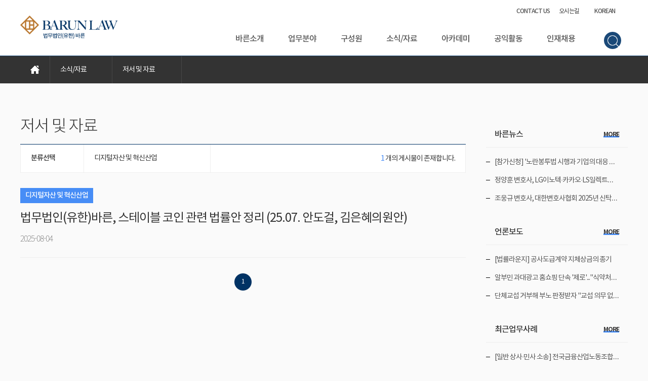

--- FILE ---
content_type: text/html;charset=UTF-8
request_url: https://barunlaw.com/barunnews/B/id/193
body_size: 9443
content:
<!DOCTYPE html>
<html lang="ko">
<head>
  <meta charset="utf-8">
  <meta http-equiv="X-UA-Compatible" content="ie=edge">
  <meta name="viewport" content="user-scalable=no, initial-scale=1.0, maximum-scale=1.0, minimum-scale=1.0, width=device-width">
  <meta name="description" content="법무법인(유한) 바른은 1998년 창립된 이래 눈부신 속도로 성장하여 현재는 자타가 공인하는 ‘송무강자’라는 명성은 물론 ‘전문분야 기업자문역량 확대’를 이루며 한국을 대표하는 대형로펌으로 평가받고 있습니다.">
  <meta name="keywords" content="법무법인 바른, 유한바른, 법무법인, 바른, 법무법인(유한)바른">
  <meta http-equiv="Cache-Control" content="no-cache"/>
  <meta http-equiv="Pragma" content="no-cache"/>
  <title>법무법인(유한) 바른</title>
  <!-- open graph -->
  <meta property="og:title" content="법무법인(유한) 바른"/>
  <meta property="og:description" content="바른법, 바른세상을 만드는 법무법인 바른입니다."/>
  <meta property="og:image" content="/images/ogimg.jpg"/>
  <!-- favicon -->
  <link rel="apple-touch-icon" sizes="57x57" href="/images/favicon/apple-icon-57x57.png">
  <link rel="apple-touch-icon" sizes="60x60" href="/images/favicon/apple-icon-60x60.png">
  <link rel="apple-touch-icon" sizes="72x72" href="/images/favicon/apple-icon-72x72.png">
  <link rel="apple-touch-icon" sizes="76x76" href="/images/favicon/apple-icon-76x76.png">
  <link rel="apple-touch-icon" sizes="114x114" href="/images/favicon/apple-icon-114x114.png">
  <link rel="apple-touch-icon" sizes="120x120" href="/images/favicon/apple-icon-120x120.png">
  <link rel="apple-touch-icon" sizes="144x144" href="/images/favicon/apple-icon-144x144.png">
  <link rel="apple-touch-icon" sizes="152x152" href="/images/favicon/apple-icon-152x152.png">
  <link rel="apple-touch-icon" sizes="180x180" href="/images/favicon/apple-icon-180x180.png">
  <link rel="icon" type="image/png" sizes="192x192" href="/images/favicon/android-icon-192x192.png">
  <link rel="icon" type="image/png" sizes="32x32" href="/images/favicon/favicon-32x32.png">
  <link rel="icon" type="image/png" sizes="96x96" href="/images/favicon/favicon-96x96.png">
  <link rel="icon" type="image/png" sizes="16x16" href="/images/favicon/favicon-16x16.png">
  <link rel="manifest" href="/images/favicon/manifest.json">
  <meta name="msapplication-TileColor" content="#ffffff">
  <meta name="msapplication-TileImage" content="/images/favicon/ms-icon-144x144.png">
  <meta name="theme-color" content="#ffffff">
  <!-- font -->
  <link rel="stylesheet" href="https://use.fontawesome.com/releases/v5.8.1/css/all.css" crossorigin="anonymous">
  <link rel="stylesheet" href="https://cdn.jsdelivr.net/npm/xeicon@2.3.3/xeicon.min.css">
  <!--css-->
  <link rel="stylesheet" href="https://cdn.jsdelivr.net/bxslider/4.2.12/jquery.bxslider.css">
  <link rel="stylesheet" type="text/css" href="/webfonts/styles.css">
  <link rel="stylesheet" href="/css/common.css">
  <link rel="stylesheet" href="/css/swiper.css">
  <!-- js -->
  <script type="application/ld+json">
    {
      "@context": "http://schema.org",
      "@type": "Person",
      "name": "법무법인(유한) 바른",
      "url": "https://barunlaw.com/",
      "sameAs": [
        "https://blog.naver.com/barunlaw7",
        "https://www.youtube.com/channel/UCPoEv1uktQY2sshFqf8mzzQ",
        "https://pf.kakao.com/_UJxdmxj",
        "https://kr.linkedin.com/company/barun-law?trk=public_post_feed-actor-image"
      ]
    }
  </script>
  <script src="https://ajax.googleapis.com/ajax/libs/jquery/3.1.1/jquery.min.js"></script>
  <script src="https://cdn.jsdelivr.net/bxslider/4.2.12/jquery.bxslider.min.js"></script>
  <script src="https://cdnjs.cloudflare.com/ajax/libs/jquery-easing/1.3/jquery.easing.min.js"></script>
  <script src="https://ajax.aspnetcdn.com/ajax/jquery.validate/1.11.1/jquery.validate.min.js"></script>
  <script src="/js/parsley/parsley.min.js"></script>
  <script src="/js/parsley/ko.js"></script>
  <script src="/js/barun.js"></script>
  <script src="/js/ie-checker-min.js"></script>
</head>
<style>

  .pc-only {
    display: block;
  }

  .mob-only {
    display: none;
  }

  @media screen and (max-width: 940px) {
    .pc-only {
      display: none !important;
    }

    .mob-only {
      display: block;
    }
  }

</style>

<body >
<div class="guide-ie">
  <div class="content">
    <img src="/images/logo.png" />
    <h2>
      법무법인바른 사이트는 IE11이상 혹은 타 브라우저에서<br/>
      정상적으로 구동되도록 구현되었습니다.
    </h2>
    <p>익스플로러 10 이하버전에서는 브라우저 버전 업데이트 혹은 <br/>엣지, 크롬, 사파리등의 다른 브라우저로 접속을 부탁드립니다. 감사합니다.</p>
  </div>
</div>
<div class="mobile_dim"></div>
<div class="mobile_nav">
  <div class="mobile_nav_wrapper">
    <div class="nav_header">
      <div class="logo"><a href="/">법무법인(유한) 바른 로고이미지</a></div>
    </div>
    <div class="nav_body">
      <ul class="nav_menu">
        <li class="menu_item">
          <a href="" class="navi_btn">바른소개<span></span></a>
          <ul class="smenu">
            <li class="smenu_list"><a href="/intro/barun">법인소개</a></li>
            <li class="smenu_list"><a href="/intro/history">바른연혁</a></li>
            <li class="smenu_list"><a href="/intro/location">오시는길</a></li>
            <li class="smenu_list"><a href="/intro/overseas">싱가포르 대표사무소</a></li>
            <li class="smenu_list"><a href="https://blog.naver.com/barunlaw7" target="_blank">블로그</a></li>
          </ul>
        </li>
        <li class="menu_item">
          <a href="" class="navi_btn">업무분야<span></span></a>
          <ul class="smenu">
            <li class="smenu_list"><a href="/category/F">분야별</a></li>
            <li class="smenu_list"><a href="/category/I">산업별</a></li>
            <li class="smenu_list"><a href="/category/C">특별팀·센터</a></li>
          </ul>
        </li>
        <li class="menu_item">
          <a href="" class="navi_btn">구성원<span></span></a>
          <ul class="smenu">
            <li class="smenu_list"><a href="/member/search">구성원검색</a></li>
          </ul>
        </li>
        <li class="menu_item">
          <a href="" class="navi_btn">소식/자료<span></span></a>
          <ul class="smenu">
            <li class="smenu_list"><a href="/barunnews/S">바른뉴스</a></li>
            <li class="smenu_list"><a href="/barunnews/P">언론보도</a></li>
            <li class="smenu_list"><a href="/barunnews/C/id/0">최근업무사례</a></li>
            <li class="smenu_list"><a href="/barunnews/N">뉴스레터</a></li>
            <li class="smenu_list"><a href="/barunnews/B/id/0">저서 및 자료</a></li>
            <li class="smenu_list">
                            <a href="/category/I/393">
                            코로나19 자료실</a>
            </li>
          </ul>
        </li>
        <li class="menu_item">
          <a href="" class="navi_btn">아카데미<span></span></a>
          <ul class="smenu">
            <li class="smenu_list"><a href="/academy/R/A">연구회</a></li>
            <li class="smenu_list"><a href="/academy/L">강좌</a></li>
            <li class="smenu_list"><a href="/academy/D/A">연구자료</a></li>
          </ul>
        </li>
        <li class="menu_item">
          <a href="" class="navi_btn">공익활동<span></span></a>
          <ul class="smenu">
            <li class="smenu_list"><a href="http://thejung.or.kr/" target="_blank">사단법인 정</a></li>
            <li class="smenu_list"><a href="/outreach/activity">사회공헌 활동</a></li>
            <li class="smenu_list"><a href="/outreach/O">사회공헌 소식</a></li>
          </ul>
        </li>
        <li class="menu_item">
          <a href="" class="navi_btn">인재채용<span></span></a>
          <ul class="smenu">
            <li class="smenu_list"><a href="/recruit/guide">채용안내</a></li>
            <!--채용중일 때만 open jg.kim-->
                        <li class="smenu_list"><a href="/recruit/accept">채용접수</a></li>
            <li class="smenu_list"><a href="/recruit/notice">채용게시판</a></li>
            
          </ul>
        </li>
      </ul>
      <div class="lang-select">
        <label class="lang-label">언어선택</label>
        <div class="lang-item-wrapper">
          <a class="lang-item active" href="/?lang=KO">KOR</a>
          <a class="lang-item " href="/?lang=EN">ENG</a>
          <a class="lang-item " href="/?lang=CH">CHN</a>
        </div>
      </div>
    </div>
  </div>
</div>

<div class="dim"></div>

<header class="header sub">
  <div class="container">
    <div class="row">
      <div class="header_wrap">
        <h1 class="logo"><a href="/" alt="법무법인(유한) 바른 로고이미지"></a></h1>
        <div class="header_menu">
          <ul class="menu_top">
            <li><a href="/rfp-apply/0">CONTACT US</a></li>
            <li><a href="/intro/location">오시는길</a></li>
            <li class="language_area">
                            korean
                            <i class="xi-angle-down-min"></i>
              <ul class="language_box">
                <li class="lang_list active"><a href="/previousLoad?lang=KO" class="kor">korean</a></li>
                <li class="lang_list "><a href="/previousLoad?lang=EN" class="eng">english</a></li>
                <li class="lang_list "><a href="/previousLoad?lang=CH" class="chn">chinese</a></li>
                <!--<li class="lang_list active"><a href="/?lang=KO" class="kor">korean</a></li>-->
                <!--<li class="lang_list "><a href="/?lang=EN" class="eng">english</a></li>-->
                <!--<li class="lang_list "><a href="/?lang=CH" class="chn">chinese</a></li>-->
              </ul>
            </li>
          </ul>
          <ul class="menu_bottom">
            <li class="menu_list">
              <a href="/intro/barun">바른소개</a>
              <ul class="menu_sub">
                <li><a href="/intro/barun">법인소개</a></li>
                <li><a href="/intro/history">바른연혁</a></li>
                <li><a href="/intro/location">오시는길</a></li>
                <li><a href="/intro/overseas">싱가포르 대표사무소</a></li>
                <li><a href="https://blog.naver.com/barunlaw7" target="_blank">블로그</a></li>
              </ul>
            </li>
            <li class="menu_list">
              <a href="/category/F">업무분야</a>
              <ul class="menu_sub">
                <li><a href="/category/F">분야별</a></li>
                <li><a href="/category/I">산업별</a></li>
                <li><a href="/category/C">특별팀·센터</a></li>
              </ul>
            </li>
            <li class="menu_list"><a href="/member/search">구성원</a></li>
            <li class="menu_list">
              <a href="/barunnews/S">소식/자료</a>
              <ul class="menu_sub">
                <li><a href="/barunnews/S">바른뉴스</a></li>
                <li><a href="/barunnews/P">언론보도</a></li>
                <li><a href="/barunnews/C/id/0">최근업무사례</a></li>
                <li><a href="/barunnews/N">뉴스레터</a></li>
                <li><a href="/barunnews/B/id/0">저서 및 자료</a></li>
                <!--
                <li class="smenu_list">
                  <a href="/category/I/393">
                                    코로나19 자료실</a>
                </li>
                -->
              </ul>
            </li>
            <li class="menu_list">
              <a href="/academy/R/A">아카데미</a>
              <ul class="menu_sub">
                <li><a href="/academy/R/A">연구회</a></li>
                <li><a href="/academy/L">강좌</a></li>
                <li><a href="/academy/D/A">연구자료</a></li>
              </ul>
            </li>
            <li class="menu_list">
              <a href="/outreach/activity">공익활동</a>
              <ul class="menu_sub">
                <li><a href="http://thejung.or.kr/" target="_blank">사단법인 정</a></li>
                <li><a href="/outreach/activity">사회공헌 활동</a></li>
                <li><a href="/outreach/O">사회공헌 소식</a></li>
              </ul>
            </li>
            <li class="menu_list">
              <a href="/recruit/guide">인재채용</a>
              <ul class="menu_sub">
                <li><a href="/recruit/guide">채용안내</a></li>
                <!--채용중일 때만 open jg.kim-->
                                <li><a href="/recruit/accept">채용접수</a></li>
                <li><a href="/recruit/notice">채용게시판</a></li>
                              </ul>
            </li>
          </ul>
        </div>
        <div class="hammenu_area">
          <div class="hammenu">
            <span></span>
          </div>
        </div>

        <div class="lightbox"></div>

        <form action="/search" class="header_search_area search search_total">
          <fieldset class="clear">
            <div class="search_input_area">
              <input type="search" class="input_box" name="keyword" placeholder="검색어를 입력하세요" autocomplete="off">
              <label class="i_search"></label>
              <button type='button' class="i_search icon" value="" style="display: none;">검색</button>
            </div>
          </fieldset>
        </form>

        <div class="hammenu_area">
          <div class="hammenu">
            <span class="bar_top"></span>
            <span class="bar_mdl"></span>
            <span class="bar_btm"></span>
          </div>
        </div>

        <div class="mobile search">
          <button class="i_search" value="">검색</button>
        </div>

      </div>
    </div>
  </div>
</header>
<!-- //header -->

<nav class="nav">
  <div class="container">
    <div class="row">
      <ul class="nav_inner clear">
        <li class="navhome"><a href="/"></a></li>
        <li class="navgnb">소식/자료<i class="xi-angle-down-min"></i>
          <ul class="navlnb">
            <li><a href="/intro/barun">바른소개</a></li>
            <li><a href="/category/F">업무분야</a></li>
            <li><a href="/member/search">구성원</a></li>
            <li  class="active" ><a href="/barunnews/S">소식/자료</a></li>
            <li><a href="/academy/R/A">아카데미</a></li>
            <li><a href="/outreach/activity">공익활동</a></li>
            <li><a href="/recruit/guide">인재채용</a></li>
          </ul>
        </li>
        <li class="navgnb">
                저서 및 자료                  <i class="xi-angle-down-min"></i>

          <ul class="navlnb">
            <li ><a href="/barunnews/S">바른뉴스</a></li>
            <li ><a href="/barunnews/P/id/bct/0">언론보도</a></li>
            <li ><a href="/barunnews/C/id/0">최근업무사례</a></li>
            <li ><a href="/barunnews/N">뉴스레터</a></li>
            <li  class="active" ><a href="/barunnews/B/id/0">저서 및 자료</a></li>
            <li ><a href="/category/I/393">코로나19 자료실</a></li>
          </ul>
        </li>
      </ul>

    </div>
  </div>
</nav>
<!--//nav-->

<section class="subpage_pd research">
  <div class="container">
    <div class="row">
      <div class="contwrap clear">
        <div class="cont one">
                                      <h2 class="page tit">저서 및 자료</h2>
                            <div class="category_menubar_wrap">
                <ul class="menubar_wrap">
                  <li class="menu_col menubar_tit">분류선택</li>
                  <li class="menu_col menubar_list"><span class="self_category">디지털자산 및 혁신산업</span><i class="xi-angle-down-min"></i>
                    <ul class="category_list">
                                            <li class="category_item"><a href="/barunnews/B/id/0">ALL</a></li>
                                            <li class="category_item"><a href="/barunnews/B/id/473">4차산업</a></li>
                                            <li class="category_item"><a href="/barunnews/B/id/807">Discovery</a></li>
                                            <li class="category_item"><a href="/barunnews/B/id/413">ESG</a></li>
                                            <li class="category_item"><a href="/barunnews/B/id/461">Estate Planning</a></li>
                                            <li class="category_item"><a href="/barunnews/B/id/237">M&amp;A</a></li>
                                            <li class="category_item"><a href="/barunnews/B/id/585">가상자산 형사대응</a></li>
                                            <li class="category_item"><a href="/barunnews/B/id/485">개인자산관리 및 승계</a></li>
                                            <li class="category_item"><a href="/barunnews/B/id/489">개인자산승계 </a></li>
                                            <li class="category_item"><a href="/barunnews/B/id/129">건설·부동산</a></li>
                                            <li class="category_item"><a href="/barunnews/B/id/85">건설소송</a></li>
                                            <li class="category_item"><a href="/barunnews/B/id/557">건설하도급전문</a></li>
                                            <li class="category_item"><a href="/barunnews/B/id/89">건축행정</a></li>
                                            <li class="category_item"><a href="/barunnews/B/id/73">게임/스포츠/엔터테인먼트</a></li>
                                            <li class="category_item"><a href="/barunnews/B/id/597">게임·엔터테인먼트</a></li>
                                            <li class="category_item"><a href="/barunnews/B/id/725">경영권 분쟁</a></li>
                                            <li class="category_item"><a href="/barunnews/B/id/465">경찰수사대응</a></li>
                                            <li class="category_item"><a href="/barunnews/B/id/49">고소고발·수사 대응</a></li>
                                            <li class="category_item"><a href="/barunnews/B/id/217">공정거래</a></li>
                                            <li class="category_item"><a href="/barunnews/B/id/221">공정거래수사대응</a></li>
                                            <li class="category_item"><a href="/barunnews/B/id/53">공직선거대응</a></li>
                                            <li class="category_item"><a href="/barunnews/B/id/241">국제거래/투자</a></li>
                                            <li class="category_item"><a href="/barunnews/B/id/605">국제중재 및 분쟁</a></li>
                                            <li class="category_item"><a href="/barunnews/B/id/249">금융거래</a></li>
                                            <li class="category_item"><a href="/barunnews/B/id/721">금융규제대응</a></li>
                                            <li class="category_item"><a href="/barunnews/B/id/201">금융산업</a></li>
                                            <li class="category_item"><a href="/barunnews/B/id/93">금융소송</a></li>
                                            <li class="category_item"><a href="/barunnews/B/id/345">금융자문</a></li>
                                            <li class="category_item"><a href="/barunnews/B/id/549">기업 위기대응 및 구조조정</a></li>
                                            <li class="category_item"><a href="/barunnews/B/id/245">기업금융</a></li>
                                            <li class="category_item"><a href="/barunnews/B/id/493">기업승계</a></li>
                                            <li class="category_item"><a href="/barunnews/B/id/337">기업자문</a></li>
                                            <li class="category_item"><a href="/barunnews/B/id/815">기업전략연구소</a></li>
                                            <li class="category_item"><a href="/barunnews/B/id/45">기업형사</a></li>
                                            <li class="category_item"><a href="/barunnews/B/id/553">대체투자회수자문</a></li>
                                            <li class="category_item"><a href="/barunnews/B/id/105">도산</a></li>
                                            <li class="category_item"><a href="/barunnews/B/id/281">동남아시아(싱가포르/베트남/인도네시아)</a></li>
                                            <li class="category_item"><a href="/barunnews/B/id/193">디지털자산 및 혁신산업</a></li>
                                            <li class="category_item"><a href="/barunnews/B/id/297">러시아/우크라이나/CIS</a></li>
                                            <li class="category_item"><a href="/barunnews/B/id/573">물가상승 등 공사대금 대응</a></li>
                                            <li class="category_item"><a href="/barunnews/B/id/827">바이오·헬스케어</a></li>
                                            <li class="category_item"><a href="/barunnews/B/id/505">반부패금융경제범죄</a></li>
                                            <li class="category_item"><a href="/barunnews/B/id/181">방송정보통신(TMT)</a></li>
                                            <li class="category_item"><a href="/barunnews/B/id/197">방위산업</a></li>
                                            <li class="category_item"><a href="/barunnews/B/id/561">벤처지원</a></li>
                                            <li class="category_item"><a href="/barunnews/B/id/101">보험해상</a></li>
                                            <li class="category_item"><a href="/barunnews/B/id/581">부동산PF 금융위기대응</a></li>
                                            <li class="category_item"><a href="/barunnews/B/id/265">북미</a></li>
                                            <li class="category_item"><a href="/barunnews/B/id/301">북한</a></li>
                                            <li class="category_item"><a href="/barunnews/B/id/209">사학구조개선 및 학교분쟁대응</a></li>
                                            <li class="category_item"><a href="/barunnews/B/id/589">산업기술유출대응</a></li>
                                            <li class="category_item"><a href="/barunnews/B/id/229">세무조사대응</a></li>
                                            <li class="category_item"><a href="/barunnews/B/id/141">스타트업 컨설팅</a></li>
                                            <li class="category_item"><a href="/barunnews/B/id/189">식품·의약</a></li>
                                            <li class="category_item"><a href="/barunnews/B/id/109">신탁</a></li>
                                            <li class="category_item"><a href="/barunnews/B/id/153">에너지/인프라</a></li>
                                            <li class="category_item"><a href="/barunnews/B/id/165">엔터테인먼트</a></li>
                                            <li class="category_item"><a href="/barunnews/B/id/749">여성·아동·청소년범죄</a></li>
                                            <li class="category_item"><a href="/barunnews/B/id/77">영업비밀보호</a></li>
                                            <li class="category_item"><a href="/barunnews/B/id/145">우주항공·방산·공공계약</a></li>
                                            <li class="category_item"><a href="/barunnews/B/id/293">유럽</a></li>
                                            <li class="category_item"><a href="/barunnews/B/id/177">의료분쟁</a></li>
                                            <li class="category_item"><a href="/barunnews/B/id/253">이머징마켓</a></li>
                                            <li class="category_item"><a href="/barunnews/B/id/173">이민국적</a></li>
                                            <li class="category_item"><a href="/barunnews/B/id/113">이혼/상속 소송</a></li>
                                            <li class="category_item"><a href="/barunnews/B/id/333">인사노무</a></li>
                                            <li class="category_item"><a href="/barunnews/B/id/791">일반 상사·민사 소송</a></li>
                                            <li class="category_item"><a href="/barunnews/B/id/753">일반형사</a></li>
                                            <li class="category_item"><a href="/barunnews/B/id/269">일본</a></li>
                                            <li class="category_item"><a href="/barunnews/B/id/509">입법컨설팅</a></li>
                                            <li class="category_item"><a href="/barunnews/B/id/81">재건축 재개발</a></li>
                                            <li class="category_item"><a href="/barunnews/B/id/593">정보기술(IT) 전문 대응</a></li>
                                            <li class="category_item"><a href="/barunnews/B/id/225">조세</a></li>
                                            <li class="category_item"><a href="/barunnews/B/id/233">조세형사</a></li>
                                            <li class="category_item"><a href="/barunnews/B/id/121">준법감시</a></li>
                                            <li class="category_item"><a href="/barunnews/B/id/273">중국</a></li>
                                            <li class="category_item"><a href="/barunnews/B/id/409">중대재해 대응</a></li>
                                            <li class="category_item"><a href="/barunnews/B/id/125">증권</a></li>
                                            <li class="category_item"><a href="/barunnews/B/id/65">특허, 상표권 등 침해 대응</a></li>
                                            <li class="category_item"><a href="/barunnews/B/id/401">프로젝트금융 (PF)</a></li>
                                            <li class="category_item"><a href="/barunnews/B/id/617">해외소송</a></li>
                                            <li class="category_item"><a href="/barunnews/B/id/157">행정소송</a></li>
                                            <li class="category_item"><a href="/barunnews/B/id/161">헌법소송</a></li>
                                            <li class="category_item"><a href="/barunnews/B/id/205">환경분쟁</a></li>
                                                                                      </ul>
                  </li>
                  <li class="menu_col menubar_num">
                    <p><span class="items_count">1</span> 개의 게시물이 존재합니다.</p>
                  </li>
                </ul>
              </div>
          <!--뉴스레터-->
                    <div>
                        <div class="articlebox">
              <!--언론보도-->
                            <!--바른뉴스, 최근업무사례, 저서 및 자료 -->
                            <a href="/barunnews/B/53041">
              <!--뉴스레터 -->
              
                <!--최근업무사례, 저서 및 자료-->
                                                                                                                                                                                                                                                                                                                                                                                                                                                                                                                                                                                                                                                                                                                                                                                                                                                                                                                                                                                                                                                                                                                                                                                                                                                                                                                                                                                                                                                                                                                                                                                                                                                                                                                                                                                                                                                                                                                                                                                                                                                                                                                                                                                                                                                                                                                                                                                                                                                                                                                                                                                                                                                                                                                                                                                                                                                                                                                                                                                                                                                                                                                                                                                                                                                                                                                                                                                                                                                                                                                                                                                                                                                                                                                                                                                                                                                                                                                                                                                                                                                                                                                                                                                                                                                                                                                                                                                                                                                                                                                                                                                                                                                                                                                                                                                                                                                                                                                                                                                                                                                                                                                                                                                                                                                                                                                                                                                                                                                                                                                                                                                                                                                                                                                                                                                                                                                                                                                                                                                                                                                                                                                                                                                                                                                                                                                                                                                                                                                                                                                                                                                                                                                                                                                                                                                                                                                                                                                                                                                                                                                                                                                                                                                                                                                                                                                                                                                                                                                                                                                                                                                                                                                                                                                                                                                                                                                                                                                                                                                                                                                                                                                                                                                                                                                                                                                                                                                                                                                                                                                                                                                                                                                                                                                                                                                                                                                                                                                                                                                                                                                                                                                                                                                                                                                                                                                                                                                                                                                                                                                                                                                                                                                                                                                                                                                                                                                                                                                                                                                                                                                                                                                                                                                                                                                                                                                                                                                                                                                                                                                                                                                                                                                                                                                                                                                                                                                                                                                                                                                                                                                                                                                                                                                                                                                                                                                                                                                                                                                                                                                                                                                                                                                                                                                                                                                                                                                                                                                                                                                                                                                                                                                                                                                                                                                                                                                                                                                                                                                                                                                                                                                                                                                                                                                                                                                                                                                                                                                                                                                                                                                                                                                                                                                                                                                                                                                                                                                                                                                                                                                                                                                                                                                                                                                                                                                                                                                                                                                                                                                                                                                                                                                                                                                                                                                                                                                                                                                                                                                                                                                                                                                                                                                                                                                                                                                                                                                                                                                                                                                                                                                                                                                                                                                                                                                                                                                                                                                                                                                                                                                                                                                                                                                                                                                                                                                                                                                                                                                                                                                                                                                                                                                                                                                                                                                                                                                                                                                                                                                                                                                                                                                                                                                                                                                                                                                                                                                                                                                                                                                                                                                                                                                                                                                                                                                                                                                                                                                                                                                                                                                                                                                                                                                                                                                                                                                                                                                                                                                                                                                                                                                                                                                                                                                                                                                                                                                                                                                                                                                                                                                                                                                                                                                                                                                                                                                                                                                                                                                                                                                                                                                                                                                                                                                                                                                                                                                                                                                                                                                                                                                                                                                                                                                                                                                                                                                                                                                                                                                                                                                                                                                                                                                                                                                                                                                                                                                                                                                                                                                                                                                                                                                                                                                                                                                                                                                                                                                                                                                                                                                                                                                                                                                                                                                                                                                                                                                                                                                                                                                                                                                                                                                                                                                                                                                                                                                                                                                                                                                                                                                                                                                                                                                                                                                                                                                                                                                                                                                                                                                                                                                                                                                                                                                                                                                                                                                                                                                                                                                                                                                                                                                                                                                                                                                                                                                                                                                                                                                                                                                                                                                                                                                                                                                                                                                                                                                                                                                                                                                                                                                                                                                                                                                                                                                                                                                                                                                                                                                                                                                                                                                                                                                                                                                                                                                                                                                                                                                                                                                                                                                                                                                                                                                                                                                                                                                                                                                                                                                                                                                                                                                                                                                                                                                                                                                                                                                                                                                                                                                                                                                                                                                                                                                                                                                                                                                                                                                                                                                                                                                                                                                                                                                                                                                                                                                                                                                                                                                                                                                                                                                                                                                                                                                                                                                                                                                                                                                                                                                                                                                                                                                                                                                                                                                                                                                                                                                                                                                                                                                                                                                                                                                                                                                                                                                                                                                                                                                                                                                                                                                                                                                                                                                                                                                                                                                                                                                                                                                                                                                                                                                                                                                                                                                                                                                                                                                                                                                                                                                                                                                                                                                                                                                                                                                                                                                                                                                                                                                                                                                                                                                                                                                                                                                                                                                                                                                                                                                                                                                                                                                                                                                                                                                                                                                                                                                                                                                                                                                                                                                                                                                                                                                                                                                                                                                                                                                                                                                                                                                                                                                                                                                                                                                                                                                                                                                                                                                                                                                                                                                                                                                                                                                                                                                                                                                                                                                                                                                                                                                                                                                                                                                                                                                                                                                                                                                                                                                                                                                                                                                                                                                                                                                                                                                                                                                                                                                                                                                                                                                                                                                                                                                                                                                                                                                                                                                                                                                                                                                                                                                                                                                                                                                                                                                                                                                                                                                                                                                                                                                                                                                                                                                                                                                                                                                                                                                                                                                                                                                                                                                                                                                                                                                                                                                                                                                                                                                                                                                                                                                                                                                                                                                                                                                                                                                                                                                                                                                                                                                                                                                                                                                                                                                                                                                                                                                                                                                                                                                                                                                                                                                                                                                                                                                                                                                                                                                                                                                                                                                                                                                                                                                                                                                                                                                                                                                                                                                                                                                                                                                                                                                                                                                                                                                                                                                                                                                                                                                                                                                                                                                                                                                                                                                                                                                                                                                                                                                                                                                                                                                                                                                                                                                                                                                                                                                                                                                                                                                                                                                                                                                                                                                                                                                                                                                                                                                                                                                                                                                                                                                                                                                                                                                                                                                                                                                                                                                                                                                                                                                                                                                                                                                                                                                                                                                                                                                                                                                                                                                                                                                                                                                                                                                                                                                                                                                                                                                                                                                                                                                                                                                                                                                                                                                                                                                                                                                                                                                                                                                                                                                                                                                                                                                                                                                                                                                                                                                                                                                                                                                                                                                                                                                                                                                                                                                                                                                                                                                                                                                                                                                                                                                                                                                                                                                                                                                                                                                                                                                                                                                                                                                                                                                                                                                                                                                                                                                                                                                                                                                                                                                                                                                                                                                                                                                                                                                                                                                                                                                                                                                                                                                                                                                                                                                                                                                                                                                                                                                                                                                                                                                                                                                                                                                                                                                                                                                                                                                                                                                                                                                                                                                                                                                                                                                                                                                                                                                                                                                                                                                                                                                                                                                                                                                                                                                                                                                                                                                                                                                                                                                                                                                                                                                                                                                                                                                                                                                                                                                                                                                                                                                                                                                                                                                                                                                                                                                                                                                                                                                                                                                                                                                                                                                                                                                                                                                                                                                                                                                                                                                                                                                                                                                                                                                                                                                                                                                                                                                                                                                                                                                                                                                                                                                                                                                                                                                                                                                                                                                                                                                                                                                                                                                                                                                                                                                                                                                                                                                                                                                                                                                                                                                                                                                                                                                                                                                                                                                                                                                                                                                                                                                                                                                                                                                                                                                                                                                                                                                                                                                                                                                                                                                                                                                                                                                                                                                                                                                                                                                                                                                                                                                                                                                                                                                                                                                                                                                                                                                                                                                                                                                                                                                                                                                                                                                                                                                                                                                                                                                                                                                                                                                                                                                                                                                                                                                                                                                                                                                                                                                                                                                                                                                                                                                                                                                                                                                                                                                                                                                                                                                                                                                                                                                                                                                                                                                                                                                                                                                                                                                                                                                                                                                                                                                                                                                                                                                                                                                                                                                                                                                                                                                                                                                                                                                                                                                                                                                                                                                                                                                                                                                                                                                                                                                                                                                                                                                                                                                                                                                                                                                                                                                                                                                                                                                                                                                                                                                                                                                                                                                                                                                                                                                                                                                                                                                                                                                                                                                                                                                                                                                                                                                                                                                                                                                                                                                                                                                                                                                                                                                                                                                                                                                                                                                                                                                                                                                                                                                                                                                                                                                                                                                                                                                                                                                                                                                                                                                                                                                                                                                                                                                                                                                                                                                                                                                                                                                                                                                                                                                                                                                                                                                                                                                                                                                                                                                                                                                                                                                                                                                                                                                                                                                                                                                                                                                                                                                                                                                                                                                                                                                                                                                                                                                                                                                                                                                                                                                                                                                                                                                                                                                                                                                                                                                                                                                                                                                                                                                                                                                                                                                                                                                                                                                                                                                                                                                                                                                                                                                                                                                                                                                                                                                                                                                                                                                                                                                                                                                                                                                                                                                                                                                                                                                                                                                                                                                                                                                                                                                                                                                                                                                                                                                                                                                                                                                                                                                                                                                                                                                                                                                                                                                                                                                                                                                                                                                                                                                                                                                                                                                                                                                                                                                                                                                                                                                                                                                                                                                                                                                                                                                                                                                                                                                                                                                                                                                                                                                                                                                                                                                                                                                                                                                                                                                                                                                                                                                                                                                                                                                                                                                                                                                                                                                                                                                                                                                                                                                                                                                                                                                                                                                                                                                                                                                                                                                                                                                                                                                                                                                                                                                                                                                                                                                                                                                                                                                                                                                                                                                                                                                                                                                                                                                                                                                                                                                                                                                                                                                                                                                                                                                                                                                                                                                                                                                                                                                                                                                                                                                                                                                                                                                                                                                                                                                                                                                                                                                                                                                                                                                                                                                                                                                                                                                                                                                                                                                                                                                                                                                                                                                                                                                                                                                                                                                                                                                                                                                                                                                                                                                                                                                                                                                                                                                                                                                                                                                                                                                                                                                                                                                                                                                                                                                                                                                                                                                                                                                                                                                                                                                                                                                                                                                                                                                                                                                                                                                                                                                                                                                                                                                                                                                                                                                                                                                                                                                                                                                                                                                                                                                                                                                                                                                                                                                                                                                                                                                                                                                                                                                                                                                                                                                                                                                                                                                                                                                                                                                                                                                                                                                                                                                                                                                                                                                                                                                                                                                                                                                                                                                                                                                                                                                                                                                                                                                                                                                                                                                                                                                                                                                                                                                                                                                                                                                                                                                                                                                                                                                                                                                                                                                                                                                                                                                                                                                                                                                                                                                                                                                                                                                                                                                                                                                                                                                                                                                                                                                                                                                                                                                                                                                                                                                                                                                                                                                                                                                                                                                                                                                                                                                                                                                                                                                                                                <span class="postit">디지털자산 및 혁신산업</span>
                                                                                                                                                                                                                                                                                                                                                                                                                                                                                                                                                                                                                                                                                                                                                                                                                                                                                                                                                                                                                                                                                                                                                                                                                                                                                                                                                                                                                                                                                                                                                                                                                                                                                                                                                                                                                                                                                                                                                                                                                                                                                                                                                                                                                                                                                                                                                                                                                                                                                                                                                                                                                                                                                                                                                                                                                                                                                                                                                                                                                                                                                                                                                                                                                                                                                                                                                                                                                                                                                                                                                                                                                                                                                                                                                                                                                                                                                                                                                                                                                                                                                                                                                                                                                                                                                                                                                                                                                                                                                                                                                                                                                                                                                                                                                                                                                                                                                                                                                                                                                                                                                                                                                                                                                                                                                                                                                                                                                                                                                                                                                                                                                                                                                                                                                                                                                                                                                                                                                                                                                                                                                                                                                                                                                                                                                                                                                                                                                                                                                                                                                                                                                                                                                                                                                                                                                                                                                                                                                                                                                                                                                                                                                                                                                                                                                                                                                                                                                                                                                                                                                                                                                                                                                                                                                                                                                                                                                                                                                                                                                                                                                                                                                                                                                                                                                                                                                                                                                                                                                                                                                                                                                                                                                                                                                                                                                                                                                                                                                                                                                                                                                                                                                                                                                                                                                                                                                                                                                                                                                                                                                                                                                                                                                                                                                                                                                                                                                                                                                                                                                                                                                                                                                                                                                                                                                                                                                                                                                                                                                                                                                                                                                                                                                                                                                                                                                                                                                                                                                                                                                                                                                                                                                                                                                                                                                                                                                                                                                                                                                                                                                                                                                                                                                                                                                                                                                                                                                                                                                                                                                                                                                                                                                                                                                                                                                                                                                                                                                                                                                                                                                                                                                                                                                                                                                                                                                                                                                                                                                                                                                                                                                                                                                                                                                                                                                                                                                                                                                                                                                                                                                                                                                                                                                                                                                                                                                                                                                                                                                                                                                                                                                                                                                                                                                                                                                                                                                                                                                                                                                                                                                                                                                                                                                                                                                                                                                                                                                                                                                                                                                                                                                                                                                                                                                                                                                                                                                                                                                                                                                                                                                                                                                                                                                                                                                                                                                                                                                                                                                                                                                                                                                                                                                                                                                                                                                                                                                                                                                                                                                                                                                                                                                                                                                                                                                                                                                                                                                                                                                                                                                                                                                                                                                                                                                                                                                                                                                                                                                                                                                                                                                                                                                                                                                                                                                                                                                                                                                                                                                                                                                                                                                                                                                                                                                                                                                                                                                                                                                                                                                                                                                                                                                                                                                                                                                                                                                                                                                                                                                                                                                                                                                                                                                                                                                                                                                                                                                                                                                                                                                                                                                                                                                                                                                                                                                                                                                                                                                                                                                                                                                                                                                                                                                                                                                                                                                                                                                                                                                                                                                                                                                                                                                                                                                                                                                                                                                                                                                                                                                                                                                                                                                                                                                                                                                                                                                                                                                                                                                                                                                                                                                                                                                                                                                                                                                                                                                                                                                                                                                                                                                                                                                                                                                                                                                                                                                                                                                                                                                                                                                                                                                                                                                                                                                                                                                                                                                                                                                                                                                                                                                                                                                                                                                                                                                                                                                                                                                                                                                                                                                                                                                                                                                                                                                                                                                                                                                                                                                                                                                                                                                                                                                                                                                                                                                                                                                                                                                                                                                                                                                                                                                                                                                                                                                                                                                                                                                                                                                                                                                                                                                                                                                                                                                                                                                                                                                                                                                                                                                                                                                                                                                                                                                                                                                                                                                                                                                                                                                                                                                                                                                                                                                                                                                                                                                                                                                                                                                                                                                                                                                                                                                                                                                                                                                                                                                                                                                                                                                                                                                                                                                                                                                                                                                                                                                                                                                                                                                                                                                                                                                                                                                                                                                                                                                                                                                                                                                                                                                                                                                                                                                                                                                                                                                                                                                                                                                                                                                                                                                                                                                                                                                                                                                                                                                                                                                                                                                                                                                                                                                                                                                                                                                                                                                                                                                                                                                                                                                                                                                                                                                                                                                                                                                                                                                                                                                                                                                                                                                                                                                                                                                                                                                                                                                                                                                                                                                                                                                                                                                                                                                                                                                                                                                                                                                                                                                                                                                                                                                                                                                                                                                                                                                                                                                                                                                                                                                                                                                                                                                                                                                                                                                                                                                                                                                                                                                                                                                                                                                                                                                                                                                                                                                                                                                                                                                                                                                                                                                                                                                                                                                                                                                                                                                                                                                                                                                                                                                                                                                                                                                                                                                                                                                                                                                                                                                                                                                                                                                                                                                                                                                                                                                                                                                                                                                                                                                                                                                                                                                                                                                                                                                                                                                                                                                                                                                                                                                                                                                                                                                                                                                                                                                                                                                                                                                                                                                                                                                                                                                                                                                                                                                                                                                                                                                                                                                                                                                                                                                                                                                                                                                                                                                                                                                                                                                                                                                                                                                                                                                                                                                                                                                                                                                                                                                                                                                                                                                                                                                                                                                                                                                                                                                                                                                                                                                                                                                                                                                                                                                                                                                                                                                                                                                                                                                                                                                                                                                                                                                                                                                                                                                                                                                                                                                                                                                                                                                                                                                                                                                                                                                                                                                                                                                                                                                                                                                                                                                                                                                                                                                                                                                                                                                                                                                                                                                                                                                                                                                                                                                                                                                                                                                                                                                                                                                                                                                                                                                                                                                                                                                                                                                                                                                                                                                                                                                                                                                                                                                                                                                                                                                                                                                                                                                                                                                                                                                                                                                                                                                                                                                                                                                                                                                                                                                                                                                                                                                                                                                                                                                                                                                                                                                                                                                                                                                                                                                                                                                                                                                                                                                                                                                                                                                                                                                                                                                                                                                                                                                                                                                                                                                                                                                                                                                                                                                                                                                                                                                                                                                                                                                                                                                                                                                                                                                                                                                                                                                                                                                                                                                                                                                                                                                                                                                                                                                                                                                                                                                                                                                                                                                                                                                                                                                                                                                                                                                                                                                                                                                                                                                                                                                                                                                                                                                                                                                                                                                                                                                                                                                                                                                                                                                                                                                                                                                                                                                                                                                                                                                                                                                                                                                                                                                                                                                                                                                                                                                                                                                                                                                                                                                                                                                                                                                                                                                                                                                                                                                                                                                                                                                                                                                                                                                                                                                                                                                                                                                                                                                                                                                                                                                                                                                                                                                                                                                                                                                                                                                                                                                                                                                                                                                                                                                                                                                                                                                                                                                                                                                                                                                                                                                                                                                                                                                                                                                                                                                                                                                                                                                                                                                                                                                                                                                                                                                                                                                                                                                                                                                                                                                                                                                                                                                                                                                                                                                                                                                                                                                                                                                                                                                                                                                                                                                                                                                                                                                                                                                                                                                                                                                                                                                                                                                                                                                                                                                                                                                                                                                                                                                                                                                                                                                                                                                                                                                                                                                                                                                                                                                                                                                                                                                                                                                                                                                                                                                                                                                                                                                                                                                                                                                                                                                                                                                                                                                                                                                                                                                                                                                                                                                                                                                                                                                                                                                                                                                                                                                                                                                                                                                                                                                                                                                                                                                                                                                                                                                                                                                                                                                                                                                                                                                                                                                                                                                                                                                                                                                                                                                                                                                                                                                                                                                                                                                                                                                                                                                                                                                                                                                                                                                                                                                                                                                                                                                                                                                                                                                                                                                                                                                                                                                                                                                                                                                                                                                                                                                                                                                                                                                                                                                                                                                                                                                                                                                                                                                                                                                                                                                                                                                                                                                                                                                                                                                                                                                                                                                                                                                                                                                                                                                                                                                                                                                                                                                                                                                                                                                                                                                                                                                                                                                                                                                                                                                                                                                                                                                                                                                                                                                                                                                                                                                                                                                                                                                                                                                                                                                                                                                                                                                                                                                                                                                                                                                                                                                                                                                                                                                                                                                                                                                                                                                                                                                                                                                                                                                                                                                                                                                                                                                                                                                                                                                                                                                                                                                                                                                                                                                                                                                                                                                                                                                                                                                                                                                                                                                                                                                                                                                                                                                                                                                                                                                                                                                                                                                                                                                                                                                                                                                                                                                                                                                                                                                                                                                                                                                                                                                                                                                                                                                                                                                                                                                                                                                                                                                                                                                                                                                                                                                                                                                                                                                                                                                                                                                                                                                                                                                                                                                                                                                                                                                                                                                                                                                                                                                                                                                                                                                                                                                                                                                                                                                                                                                                                                                                                                                                                                                                                                                                                                                                                                                                                                                                                                                                                                                                                                                                                                                                                                                                                                                                                                                                                                                                                                                                                                                                                                                                                                                                                                                                                                                                                                                                                                                                                                                                                                                                                                                                                                                                                                                                                                                                                                                                                                                                                                                                                                                                                                                                                                                                                                                                                                                                                                                                                                                                                                                                                                                                                                                                                                                                                                                                                                                                                                                                                                                                                                                                                                                                                                                                                                                                                                                                                                                                                                                                                                                                                                                                                                                                                                                                                                                                                                                                                                                                                                                                                                                                                                                                                                                                                                                                                                                                                                                                                                                                                                                                                                                                                                                                                                                                                                                                                                                                                                                                                                                                                                                                                                                                                                                                                                                                                                                                                                                                                                                                                                                                                                                                                                                                                                                                                                                                                                                                                                                                                                                                                                                                                                                                                                                                                                                                                                                                                                                                                                                                                                                                                                                                                                                                                                                                                                                                                                                                                                                                                                                                                                                                                                                                                                                                                                                                                                                                                                                                                                                                                                                                                                                                                                                                                                                                                                                                                                                                                                                                                                                                                                                                                                                                                                                                                                                                                                                                                                                                                                                                                                                                                                                                                                                                                                                                                                                                                                                                                                                                                                                                                                                                                                                                                                                                                                                                                                                                                                                                                                                                                                                                                                                                                                                                                                                                                                                                                                                                                                                                                                                                                                                                                                                                                                                                                                                                                                                                                                                                                                                                                                                                                                                                                                                                                                                                                                                                                                                                                                                                                                                                                                                                                                                                                                                                                                                                                                                                                                                                                                                                                                                                                                                                                                                                                                                                                                                                                                                                                                                                                                                                                                                                                                                                                                                                                                                                                                                                                                                                                                                                                                                                                                                                                                                                                                                                                                                                                                                                                                                                                                                                                                                                                                                                                                                                                                                                                                                                                                                                                                                                                                                                                                                                                                                                                                                                                                                                                                                                                                                                                                                                                                                                                                                                                                                                                                                                                                                                                                                                                                                                                                                                                                                                                                                                                                                                                                                                                                                                                                                                                                                                                                                                                                                                                <!--뉴스레터, 언론보도 -->
                                <!--언론보도-->
                                <h2 class="article_tit ellipsis2">법무법인(유한)바른, 스테이블 코인 관련 법률안 정리 (25.07. 안도걸, 김은혜의원안)</h2>
              </a>
                            <p class="article_date">2025-08-04</p>
                            <!--언론보도-->
                        </div>
                      </div>
          <div class="page_area">
            <ul class="pagenation clear">

              <!--이전페이지 버튼-->
                            <!--이전페이지 버튼-->

              <li class="page_items btnnum">
                <ul class="page nums">
                  <!--숫자 버튼-->
                                    <!--for pageNumber in pageNumberList-->
                  <!--만약 지금 보고 있는 페이지랑 페이지 넘버랑 같으면?-->
                                    <li class="numbtn active">
                  <!--만약 지금 보고 있는 페이지랑 페이지 넘버랑 같지 않으면?-->
                                      <a href="?page=1" class="num">1</a>
                  </li>
                                    <!--숫자 버튼-->
                </ul>
              </li>

              <!--다음페이지 버튼-->
                            <!--다음페이지 버튼-->

            </ul>
          </div>
        </div>

        <div class="aside_area">
                    <div class="column">
            <h3 class="tit">바른뉴스</h3>
            <ul class="clear">
                            <li><a href="/barunnews/S/54633">[참가신청] &#39;노란봉투법 시행과 기업의 대응 방안&#39; 세미나 (1/27 화요일 오후 4시 ~ 5시 30분)</a></li>
                            <li><a href="/barunnews/S/54365">정양훈 변호사, LG이노텍·카카오·LS일렉트릭 대상 &#39;기술자료 비밀보호&#39; 강의 진행</a></li>
                            <li><a href="/barunnews/S/54361">조웅규 변호사, 대한변호사협회 2025년 신탁아카데미에서 &#39;신탁선언 방식의 유언대용신탁&#39;을 주제로 강의</a></li>
                          </ul>
            <span class="morebtn">
							<a href="/barunnews/S">more</a>
						</span>
          </div>
          <div class="column">
            <h3 class="tit">언론보도</h3>
            <ul class="clear">
                            <li><a href="/barunnews/P/54653">[법률라운지] 공사도급계약 지체상금의 종기</a></li>
                            <li><a href="/barunnews/P/54649">알부민 과대광고 홈쇼핑 단속 &#39;제로&#39;...&quot;식약처는 적극 나서야&quot;</a></li>
                            <li><a href="/barunnews/P/54645">단체교섭 거부해 부노 판정받자 &quot;교섭 의무 없다&quot; 소송...법원은 &#39;각하&#39;</a></li>
                          </ul>
            <span class="morebtn">
							<a href="/barunnews/P">more</a>
						</span>
          </div>
          <div class="column">
            <h3 class="tit">최근업무사례</h3>
            <ul class="clear">
                            <li><a href="/barunnews/C/54369">[일반 상사·민사 소송] 전국금융산업노동조합 KEB하나은행지부 선거중지가처분 신청에 대하여 기각 결정을 이끌어낸 사례</a></li>
                            <li><a href="/barunnews/C/54373">[일반 상사·민사 소송] 민법 제469조 제1항 단서의 &#39;당사자의 의사표시&#39;를 &#39;당사자들의 합의&#39;로 해석하여 채권자의 반대의사표시만으로는 변제공탁이 금지되지 않는다고 본 사례</a></li>
                            <li><a href="/barunnews/C/54377">[사학구조개선 및 학교분쟁대응] 금전대여 사실이 기재된 다수의 처분문서를 바탕으로 10억 원을 상회하는 대여금이 청구된 사건에서, 문서의 진정성립이 부정되어 청구가 전부 기각된 제1심의 판단이 항소심에서도 그대로 유지된 사례</a></li>
                          </ul>
            <span class="morebtn">
							<a href="/barunnews/C/id/0">more</a>
						</span>
          </div>
                  </div>


      </div>
    </div>
  </div>
</section>
<script>
  var aaa = '13440';
  var sss = $(".span"+aaa).text();

  if(sss == "" || sss == null){
    $(".test"+aaa).text('');
  }
  var ddd = $(".span"+aaa).length;
  if(ddd > 1){
    for(var i=1; i<=ddd; i++){
      var ggg = i -1;
      var eqSpan = $(".span"+aaa+" a").eq(ggg);
      eqSpan.append("<span style='color:#777;'>&nbsp;&nbsp;•&nbsp;&nbsp;</span>");
    }
    var lastNum = ddd-1;
    var lastSpan = $(".span"+aaa+" a").eq(lastNum).find("span");
    lastSpan.remove()

  }
</script>

<div>
  <div class="footer_top">
    <div class="container">
      <div class="row">
        <ul class="f_top clear">
          <li>
<!--            <a href="/intro/location">-->
            <a href="/rfp-apply/0">
              <p>
                <span>contact us</span><br>
                궁금한 점이 있으신가요?              </p>
              <div class="bg-img"><img src="/images/footer_i_01.png" alt="contact us icon"></div>
            </a>
          </li>
          <li>
            <a href="/barunnews/N">
              <p>
                <span>newsletter</span><br>
                월간 발행되는 다양한 소식을 받아보세요              </p>
              <div class="bg-img"><img src="/images/footer_i_02.png" alt="newsletter icon"></div>
            </a>
          </li>
        </ul>
      </div>
    </div>
  </div>
  <!-- //footer New -->
  <footer id="footer" class="new-footer">
    <div class="container">
      <div class="row">
        <div class="f_btm">
          <div class="logo-line">
            <a href="" class="logo_gray"></a>
            <ul class="icon-list">
              <li>
                <a href="https://blog.naver.com/barunlaw7" target="_blank">
                  <img class="on" src="/images/footer_sns_01_on.png" alt="네이버블로그" />
                  <img class="off" src="/images/footer_sns_01.png" alt="네이버블로그" />
                </a>
              </li>
              <li>
                <a href="https://www.youtube.com/channel/UCPoEv1uktQY2sshFqf8mzzQ" target="_blank">
                  <img class="on" src="/images/footer_sns_02_on.png" alt="유튜브" />
                  <img class="off" src="/images/footer_sns_02.png" alt="유튜브" />
                </a>
              </li>
              <li>
                <a href="http://pf.kakao.com/_UJxdmxj" target="_blank">
                  <img class="on" src="/images/footer_sns_03_on.png" alt="카카오채널" />
                  <img class="off" src="/images/footer_sns_03.png" alt="카카오채널" />
                </a>
              </li>
              <li>
                <a href="https://kr.linkedin.com/company/barun-law?trk=public_post_feed-actor-image" target="_blank">
                  <img class="on" src="/images/footer_sns_04_on.png" alt="링크드인" />
                  <img class="off" src="/images/footer_sns_04.png" alt="링크드인" />
                </a>
              </li>
            </ul>
          </div>

          <ul>
            <li><a href="/notice">면책공고</a></li>
            <li><a href="/privacy">개인정보처리방침</a></li>
            <li><a href="/sitemap">사이트맵</a></li>
            <li>
                            <a href="/brochure/ko.pdf" target="_blank">
                                                    온라인 브로슈어                                  </a>
              </a>
            </li>
            <li><a href="/intro/location">오시는 길</a></li>
            <li class="pc-only" style="float: right;"><a href="#">광고책임변호사 : 김도형</a></li>
          </ul>
          <p></p>
          <!--<p>서울 강남구 테헤란로 92길 7 바른빌딩</p>-->
          <span class="mob-only">광고책임변호사 : 김도형</span>
          <span>Copyright. Barun Law LLC. All rights reserved.</span>
        </div>
      </div>
    </div>
  </footer>
  <!-- //footer_top -->
<!--  <footer id="footer">-->
<!--    <div class="container">-->
<!--      <div class="row">-->
<!--        <div class="f_btm">-->
<!--          <a href="" class="logo_gray"></a>-->
<!--          <ul>-->
<!--            <li><a href="/notice">면책공고</a></li>-->
<!--            <li><a href="/privacy">개인정보처리방침</a></li>-->
<!--            <li><a href="/sitemap">사이트맵</a></li>-->
<!--            <li>-->
<!--              -->
<!--              <a href="/brochure/ko.pdf" target="_blank">-->
<!--                -->
<!--                  온라인 브로슈어-->
<!--                </a>-->
<!--            </li>-->
<!--          </ul>-->
<!--          <p>서울 강남구 테헤란로 92길 7 바른빌딩</p>-->
<!--          <span>Copyright. Barun Law LLC. All rights reserved.</span>-->
<!--        </div>-->
<!--      </div>-->
<!--    </div>-->
<!--  </footer>-->
<!--  <div class="footer_btm">-->
<!--    <div class="container">-->
<!--      <div class="row">-->
<!--        <div class="f_btm">-->
<!--          <div class="logo_gray"></div>-->
<!--          <ul>-->
<!--            <li><a href="/notice">면책공고</a></li>-->
<!--            <li><a href="/privacy">개인정보처리방침</a></li>-->
<!--            <li><a href="/sitemap">사이트맵</a></li>-->
<!--            <li>-->
<!--              -->
<!--              <a href="/brochure/ko.pdf" target="_blank">-->
<!--                -->
<!--                  온라인 브로슈어-->
<!--                </a>-->
<!--            </li>-->
<!--          </ul>-->
<!--          <span>Copyright. Barun Law LLC. All rights reserved.</span>-->
<!--        </div>-->
<!--      </div>-->
<!--    </div>-->
<!--  </div>-->
  <!-- //footer_btm -->

</div>
<!-- //footer -->
</body>
</html>
<script>

  window.addEventListener('load', () => {
    const url = window.location.href;

    if (url.includes("lang=")) {
      const cleaned = url.replace(/\/?\?lang=[^&]*/g, "");
      window.location.replace(cleaned);
    }
  });

</script>


--- FILE ---
content_type: text/css
request_url: https://barunlaw.com/css/common.css
body_size: 18882
content:
@charset "utf-8";
/*===================== 공통디자인 =====================*/
/* 여백 reset */
body{ position: relative;}
.wrapper  { position: relative; height: 100%; width: 100%; margin: 0 auto; }
body,div,ul,li,dl,dd,dt,ol,h1,h2,h3,h4,h5,h6,input,
fieldset,legend,p,select,table,th,td,tr,textarea,button,form,figure,figcaption{ margin:0; padding:0;}
/* input style */
input::-ms-clear,
input::-ms-reveal {display: none; width : 0; height: 0;}
input::-webkit-search-decoration,
input::-webkit-search-cancel-button,
input::-webkit-search-results-button,
input::-webkit-search-results-decoration { display: none; }
/* a 링크 reset */
a	{ color: #222; text-decoration: none;}
/* 폰트 reset */
body, input, textarea, select, table	{ font-family: 'NotoSansKR', 'notosansCJK', 'Microsoft Yahei', sans-serif; font-weight: 400; color: #555; font-size: 16px; line-height: 1;}
/* 리스트 reset */
dl,ul,li,ol,menu	{ list-style: none;}
/* h태그 reset */
h1,h2,h3,h4,h5,h6	{ line-height: 1; font-weight: normal;}
/* 테두리 초기화 */
img, fieldset	{ border: 0 none; }
/* 버튼 초기화 */
button	{ border: 0; }
/* 반응형 */
video, img {width: 100%;}

/* float해제 */
.clear {clear:both;}
.clear:after,
.clear:before { content:""; display:block; clear:both;}

/* 파슬리 에러 */
.error,
.parsley-errors-list * { color: red; position: absolute; top: -15px; left: 30px; font-size: 13px;}
.careers_accept .error,
.careers_accept .parsley-errors-list * {  position: absolute; top: -15px; left: 30px; font-size: 13px; }

/*.cont_txt table,*/
.cont_txt table th,
.cont_txt table td,
.cont_txt table tr { padding: 10px 0; line-height: 1.8; }
.cont_txt table th  { font-weight: 500;}

/* 여백 */
.container	{ position: relative; width: 1200px; height: 100%; margin: 0 auto; }
.row	{ height: 100%; box-sizing: border-box; }
.subpage_pd	{ padding: 70px 0 80px; }
.aside_pd	{ padding-top: 18px;}

/* 레이아웃content영역 */
.contwrap	{ margin:0 -20px;}
.cont{ width: 100%; padding: 0 15px; box-sizing: border-box; }
.cont.one	{ position: relative; float: left; width: 920px; padding: 0 20px; box-sizing: border-box; }
.cont.two	{ float: left; padding: 0 20px; width: 50%; box-sizing: border-box;}
.cont.three	{ float: left; padding: 0 20px; width: 33.333%; box-sizing: border-box;}

/* 텍스트스타일 */
.page.tit{ padding-bottom: 18px; margin-bottom: 20px; font-size: 32px; color: #333; font-weight: 300; line-height: 1; border-bottom: 1px solid #003264; }
.page.subtit{ padding: 60px 0; font-size: 24px; color: #333; line-height: 1.5; font-weight: 300;}
.page.subtit em{ color: #003264;}
.aside_tit  {padding-bottom:17px; font-size: 16px; color: #333; border-bottom:1px solid #eee; font-weight: 500; }
.cont_smtit	{ color: #003264; font-size: 16px; padding-bottom: 20px; margin-bottom: 20px; border-bottom: 1px solid #eee; font-weight: 500; }
.cont_txt	{ font-size: 16px; color: #555; line-height: 1.8; font-weight: 400; text-align: justify; }
.cont_txt a { color: #003264; }

/* 레이아웃aside_area영역 */
.aside_area	{ float: right; padding: 0 20px; width: 320px; box-sizing: border-box;  }
.aside_area .aside_content.sub .aside_tit	{ padding-top: 30px; margin-bottom: 20px; border-bottom: 1px solid #003426;}
.aside_area .aside_content .profile_img_box { position: relative; width: 280px; height: 280px; margin: 10px 0 20px; background:url('../images/noimg.jpg') no-repeat center center / 100% 100%; }
.aside_area .aside_content .profile_img	{position: absolute; top: 50%; left: 50%; transform: translate(-50%,-50%); width: 100%; }

/* aside_area 기본영역*/
.aside_area .aside_content .aside_tit h4 { font-size: 16px; color: #333; font-weight: 500; padding: 0 15px; }
.aside_area .aside_content .aside_txt { padding: 18px 0 56px; }
.aside_area .aside_content .aside_list { padding: 6px 0; }
.aside_area .aside_content .aside_txt p{ padding: 0 15px; }

/*aside-column영역*/
.column	{ position: relative; }
.column .tit	{ font-size: 16px; color: #333; padding: 23px 17px 17px; border-bottom: 1px solid #eee; font-weight: 500; }
.column ul	{ padding-top: 20px; margin-bottom:28px;}
.column ul li	{ position: relative;  padding-left: 17px; padding-right: 17px; margin-bottom: 20px; white-space: nowrap; overflow: hidden; text-overflow: ellipsis; }
.column ul li:before	{ position: absolute; content:""; display: block; top: 50%; left: 0; width: 8px; height: 1px; background: #000; }
.column ul li a	{ position: relative; font-size: 14px; color: #555; }
.column .morebtn	{ position: absolute; top: 25px; right: 17px; }
.column .morebtn a	{ position: relative; display: block; width: 100%; color: #333; font-size: 12px; z-index:3; text-transform: uppercase; font-weight:600; }
.column .morebtn a:before{ position: absolute; content:""; display:block;bottom: 0; left: 0; width: 100%; height: 3px; background: #478df6; z-index:-1; }

/* 게시판 상세 공통 디자인 */
.article_textarea,
.article_textarea + p,
.article_textarea *{ line-height: 1.5; font-size: 16px; }
.article_textarea img { width: auto; }

/* 체크 label,input 디자인 */
.chkbox { margin-top:15px; }
.chkbox label	{ display: inline-block; margin-right: 40px; width: auto; height: 30px; font-size: 16px; color: #aaa; vertical-align: middle; cursor:pointer; transition: color 0.3s; }
.chkbox label.chk_txt	{ color: #333;}
.chkbox label:after	{ display: none; }
.chkbox label input	{ position:absolute; display: inline-block; opacity: 0; }
.chkbox label span	{ display: inline-block; margin-right: 15px; width: 30px; height: 30px; background: url(../images/chk_icon.png) no-repeat 0 0; vertical-align: middle; }
.chkbox label input:checked+span	{ background-position: -30px; }
.chkbox a	{ display: inline-block; position: relative; color:#333; }

/* 스타일 */
body{ background: #fafafa; height: 100vh; }
em{font-style: normal;}
.article_textarea em {font-style: italic !important;}
p	{ font-size: 16px; color: #555; line-height: 26px; font-weight: 400; text-align: justify; }
p.txt{ padding-top: 40px; }
.txt_tit	{ font-size: 18px; font-weight: 500; color: #333; }
.blue	{ color: #003264;}
.logo{ position: relative; float: left; padding: 30px 0 32px; width: 236px; height: 100%; box-sizing: border-box; z-index:3; }
.logo a	{ display: block; width: 100%; height: 100%; background: url(../images/logo.png) no-repeat left center; background-size: auto 100%; }
.ellipsis { display: block; overflow: hidden; white-space: nowrap; text-overflow: ellipsis; }
.ellipsis2{ overflow: hidden; text-overflow: ellipsis; display: -webkit-box;  -webkit-line-clamp: 2; -webkit-box-orient: vertical; }
.ellipsis3{ overflow: hidden; text-overflow: ellipsis; display: -webkit-box;  -webkit-line-clamp: 3; -webkit-box-orient: vertical; }
.ellipsis4{ overflow: hidden; text-overflow: ellipsis; display: -webkit-box;  -webkit-line-clamp: 4; -webkit-box-orient: vertical; }
.line	{ border-bottom: 1px solid #eee;}
.icon { display: inline-block; margin-right: 15px;  width: 34px; height: 34px; line-height: 34px; text-align: center; border-radius: 50%; vertical-align: middle; background-size: 18px; }
.call 	{ padding: 0 0 10px 0; font-size: 14px; color:#555; font-weight: 400;}
.call .i_call	{ background: #fff url(../images/i_call.png)no-repeat center center; background-size: 18px;  }
.bus 	{ padding: 0 0 10px 0; font-size: 14px; color:#555; font-weight: 400;}
.bus .i_bus	{ background: #fff url(../images/i_bus.png)no-repeat center center; background-size: 18px;  }
.mail	{ font-size: 14px; color : #555; font-weight: 400; }
.mail .i_mail	{ background: #fff url("../images/i_mail.png") no-repeat center center; vertical-align: middle; background-size: 18px; }
.blue_uline	{ padding-bottom: 20px; border-bottom: 1px solid #003264;}
.blueline   { position: relative; display: inline-block; }
.blueline:after	{ display:block; position: absolute; content:""; left:0; right:0; height: 5px; bottom: 0px; background: #4eaaf2; z-index: -1; }
.profilebtn	{ margin: 10px 0; width: 100%; border:1px solid #eee; border-right: none;  }
.profilebtn .profilebtn_btn	{ float: left; width: 50%; }
.profilebtn .profilebtn_btn .aside-btn	{ display: inline-block; width: 100%; height: 46px; padding: 15px 0; box-sizing: border-box; font-size: 13px; color: #333; cursor: pointer; background-image: linear-gradient(to top, #f2f2f2 , #fafafa); border-right:1px solid #eee; font-weight: 500; text-align: center;}
.s_circle  { position: relative; }
.s_circle:before{ content:""; position: absolute; display: block; top: 0px; left: 0; width: 6px; height: 6px; border-radius: 50%; background:#003264; }
.updown_icon { display: none; position: absolute; top: 0; left: 0; width: 20px; height: 12px; background:url("../images/m_navbtn.png") no-repeat -20px 0 / 200% 100%; cursor: pointer; }
.list_style { display: block; position: relative; padding-left: 20px; }
.list_style:before{ position: absolute; content: ""; display: block; top: 50%; left: 0; width: 8px; height: 1px; background: #555; }

/*!* 스크롤바 디자인 *!*/
*::-webkit-scrollbar { width:6px; height: 6px; background:transparent; border-radius:5px; }
*::-webkit-scrollbar-corner  { background:none; }
*::-webkit-scrollbar-thumb	{ background:#aaa; transition-duration:.3s; width:6px; border-radius: 10px; }
*::-webkit-scrollbar-thumb:hover { background:#333; transition-duration:.3s; }
*::-webkit-scrollbar-track { background:rgba(0,0,0,0.1); transition-duration:.3s; }

body::-webkit-scrollbar { width:12px; background:transparent; border-radius:5px; }
body::-webkit-scrollbar-corner  { background:none; }
body::-webkit-scrollbar-thumb	{ background:#aaa; transition-duration:.3s; width:6px; border-radius: 10px; }
body::-webkit-scrollbar-thumb:hover { background:#333; transition-duration:.3s; }
body::-webkit-scrollbar-track { background:rgba(0,0,0,0.1); transition-duration:.3s; }

/* 딤,라이트박스 - 모바일 네비게이션, 검색 버튼 라이트박스 */
.dim	{ opacity:0; position: fixed; top:0; left:0; right:0; bottom:0; width: 100%; height: 100%;  background: rgba(0,0,0,0.7); z-index:-1; transition: all .5s; }
.dim.active	{ opacity:1;}
.lightbox   { display: none; position: fixed; overflow: hidden; width:100%; height: 100%; top: 0; bottom: 0; left: 0; right: 0; background: rgba(0,0,0,0.7); z-index: 3; transition: 0.3s;}
.lightbox.active{ display: block; }

/* mail_area */
.mail_area	{padding-top: 17px; }
.mail_area.u_line	{ border-bottom: 1px solid #e1e1e1; }
.mail_area .mailbox	{ float: left;}
.mail_area .mailbox p,
.mail_area .mailmembers_infobox p	{ padding-left: 10px; font-size: 14px; line-height: 25px; font-weight: 400;}
.mail_area .mailmembers_infobox p	{ padding: 0; }
.mail_area .mailbox .name,
.mail_area .mailmembers_infobox .name	{ color:#11406e; font-size: 16px; font-weight: 500;}
.mail_area .telbox	{ float: right;}
.mail_area .telbox p	{ padding: 5px 0 ;line-height: 1; text-align: right; font-weight: 400; font-size: 14px; }
.mail_area .telbox p em	{ float: left; margin-right: 15px; font-size: 12px; font-weight: bold; text-transform: uppercase; color: #11406e;}
.mail_area .mailmembers_infobox	{ float: left; }
.mail_area .mailmembers_infobox li	{ float: left; }
.mail_area .mailmembers_infobox span{ display: block;  margin-right: 15px; width: 50px; height: 50px; background: #fff; font-size: 14px; color: #11406e; text-align: center; line-height: 50px; border-radius: 50%; font-weight: bold; }

/*.content_area 영역*/
.content_area .page.tit + p { padding-top: 40px; }
.content_area .cont_tit	{ padding: 0 0 20px; line-height: 1;  font-size: 18px; color: #333; border-bottom: 1px solid #003264; font-weight: 500; }
.content_area .cont_tit + p	{ padding: 32px 0 40px; }
.content_area .cont.two + h4,
.content_area .text-title,
.content_area .cont.two .text-title { font-size: 24px; color: #333; padding: 15px 0 30px; }


/* 공통 헤더 디자인 */
.header	{  position: absolute; top: 0; left: 0; width: 100%; height: 110px; z-index:10; transition-duration: .3s; }
.header a, .header li, .header i { color: #fff; }
.header .header_wrap	{ position: relative; height: 100%; background:transparent; border-bottom: 1px solid rgba(255,255,255, 0.2);  box-sizing: border-box; }
.header .header_wrap .logo{ position: absolute; top: 0; left: 0; padding: 30px 0 32px; width: 236px; height: 100%; box-sizing: border-box; }
.header .header_wrap .logo a	{ display: block; width: 100%; height: 100%; background: url(../images/logo.png) no-repeat left center / auto 100%; }
.header .header_wrap .header_menu	{ display: flex; height: 110px; flex-direction: column; align-items: flex-end; }
.header .header_wrap .header_menu .menu_top	{ display: flex; height: 44px; align-items: center; }
.header .header_wrap .header_menu .menu_top > li{ display: inline-block; margin-left: 18px; text-align: right; font-size: 12px; letter-spacing:-1px; }
.header .header_wrap .header_menu .menu_top > li > a	{ display: block; width: 100%; height: 100%; font-weight: 500; padding: 10px 0; }
.header .header_wrap .header_menu .menu_top > li > a i	{ margin-left: 15px; }
.header .header_wrap .header_menu .menu_bottom	{ display: flex; flex:1; align-items: center; padding-right: 74px; }
.header .header_wrap .header_menu .menu_bottom .menu_list	{ position: relative; display: inline-block; text-align: left; }
.header .header_wrap .header_menu .menu_bottom .menu_list:nth-child(4) .menu_sub { min-width: 140px; }
.header .header_wrap .header_menu .menu_bottom .menu_list:nth-child(6) .menu_sub { min-width: 155px; }
.header .header_wrap .header_menu .menu_bottom .menu_list > a { display: block; height: 100%;  font-weight: 500; padding: 25px 30px 25px 18px; }
.header .header_wrap .header_menu .menu_bottom .menu_list .menu_sub { display: none; position: absolute; top: 100%; left: 0; width: 100%; transition: 0.3s; opacity: 0;}
.header .header_wrap .header_menu .menu_bottom .menu_list .menu_sub.active { display: block; transition: 0.3s; opacity: 1;}
.header .header_wrap .header_menu .menu_bottom .menu_list .menu_sub li { margin-top: -1px; word-break: break-all; }
.header .header_wrap .header_menu .menu_bottom .menu_list .menu_sub li a { display: block; width: 100%; padding: 18px; background: #fff; border: 1px solid #eee; font-size: 13px; color: #666; transition: 0.6s; font-weight: 400; line-height: 1.5; box-sizing: border-box; }
.header .header_wrap .header_menu .menu_bottom .menu_list .menu_sub li a:hover { background: #fafafa; color:#1a4978; font-weight: 500;}

.header.scroll { background: #fff; height:90px; transition-duration: .3s; }
.header.scroll .header_wrap .logo a { background-image:url(../images/logo_sub.png); }
.header.scroll a { color:#333; }
.header.scroll .header_wrap .header_menu .menu_bottom .menu_list > a { padding:0 30px; }

.language_area  { position: relative; padding: 10px 0 10px 12px; color: #fff; font-weight: 500; cursor: pointer; text-transform: uppercase; }
.language_area i  { margin: 0 10px 5px; }
.language_box  { display: none; position: absolute; width: 100%; top: 103%; right: 0; box-sizing: border-box; z-index:100; }
.language_box .lang_list  { padding-left: 10px; width: 100%; background: rgba(0,0,0,0.8); border-top: 1px solid #888; box-sizing: border-box; transition: all 0.3s; }
.language_box .lang_list a  { display: block; width: 100%; height: 100%; padding: 15px 14px 15px 0; box-sizing: border-box; font-size: 12px; color: rgba(255,255,255,0.7); text-transform: uppercase; text-align: center; }
.language_box .lang_list:hover { background: rgba(31,52,74,1); }
.language_box .lang_list:hover a { color:rgba( 255,255,255,1); }

/* 서브 헤더 디자인 */
.main-body .header.sub { position:absolute; }
.header.sub	{ position: relative; background:#fff; border-bottom: 1px #1a4978 solid; }
.header.sub .header_wrap	{ border-bottom: none;}
.header.sub .header_wrap .logo a{ position: relative; background: url(../images/logo_sub.png) no-repeat left center; background-size: auto 100%; z-index:100;}
.header.sub a, .header.sub li, .header.sub i { color: #555; }
.header.sub .language_area i  { margin-left: 15px;}

/* 검색 영역 공통 - 아이콘*/
.search .i_search{ display: block; position: absolute; right: 13px; top: 50%; margin-right: 0; transform: translateY(-50%); color: #283f56; width: 34px; height: 34px; border-radius: 50%; background: #fff url(../images/sch_icon_sub.png) no-repeat center center / 100% ; text-indent: -9999px; cursor:pointer; outline: none; }
.header.sub .search .i_search	{ color: #fff; background: #1a4978 url(../images/sch_icon.png) no-repeat center center; background-size: 100% auto; }
.mobile.search .i_search   { display: none; }
.header.sub .mobile.search .i_search  { display: none; background: #1a4978 url(../images/sch_icon.png) no-repeat center center; background-size: 100% auto; width: 42px; height: 42px; }

/* 애니메이션 */
@keyframes mainShowUp{
  0%  { opacity: 0; top: 70%;}
  30%  { opacity: 0; top: 70%;}
  100%  { opacity: 1; top: 50%;}
}
@keyframes showUp{
  0%  { opacity: 0; transform: translateY(50px);}
  100%  { opacity: 1; transform: translateY(0px);}
}
@keyframes showUp25{
  0%  { opacity: 0; transform: translateY(50px);}
  25%  { opacity: 0; transform: translateY(50px);}
  100%  { opacity: 1; transform: translateY(0px);}
}
@keyframes showUp50{
  0%  { opacity: 0; transform: translateY(50px);}
  50%  { opacity: 0; transform: translateY(50px);}
  100%  { opacity: 1; transform: translateY(0px);}
}
@keyframes showUp75{
  0%  { opacity: 0; transform: translateY(50px);}
  75%  { opacity: 0; transform: translateY(50px);}
  100%  { opacity: 1; transform: translateY(0px);}
}
.mainShowUp { animation: mainShowUp 0.8s ease-in-out;}
.show_up  { animation: showUp 0.4s ease-in-out;}
.show_up25 { animation: showUp 0.6s ease-in-out;}
.show_up50 { animation: showUp 0.8s ease-in-out;}
.show_up75  { animation: showUp 1s ease-in-out;}

/* 검색 - 헤더영역 */
.header_search_area  { position: absolute; top: 0; right: 0; width: 54px; height: 71px; margin-top: 44px; box-sizing: border-box; z-index: 1; }
.header_search_area fieldset { position: relative; height: 100%; }
.header_search_area fieldset .search_input_area { position: absolute; top: 50%; right: 0; transform: translateY(-50%); }
.header_search_area fieldset .search_input_area input { float: right; width: 0; height: 48px; padding: 15px; background: #fff; border: 2px solid #1a4978; color: #555; font-size: 14px; box-sizing: border-box; opacity: 0; -webkit-border-radius:0; border-radius: 0; -webkit-appearance:none; }
.header_search_area fieldset .search_input_area input.active  { animation: searchOpen 0.5s; animation-fill-mode: forwards; }
.header_search_area fieldset .search_input_area input.close  { animation: searchClose 0.3s; animation-fill-mode: forwards; }
@keyframes searchOpen{
  0%{ opacity: 0; width: 0; }
  100%{ opacity: 1; width: 354px; }
}
@keyframes searchClose{
  0%{ opacity: 1; width: 354px; }
  100%{ opacity: 0; width: 0; }
}

@media screen and (max-width: 1200px) {

  .error,
  .parsley-errors-list * ,
  .formarea.require .error,
  .formarea.require .parsley-errors-list * { top: 5px; left: 0; }

  .header	{ height: 96px; background:#fff;}
  .header a, .header li, .header i { color: #555; }
  .header .header_wrap	{ border-bottom: none; }
  .header .header_wrap .logo{ padding: 0; width: 200px; }
  .header .header_wrap .logo a	{ display: block; background: url(../images/m_logo.png) no-repeat left center / 100% auto; }
  .header .header_wrap .header_menu	{ height: 96px; }
  .header .header_wrap .header_menu .menu_top { height: 34px; }
  .header .header_wrap .header_menu .menu_bottom  { height: 62px; }
  .header.sub .header_wrap .logo a	{ display: block; background: url(../images/m_logo.png) no-repeat left center; background-size: 100% auto; }

  .header_search_area { margin-top: 34px; height: 62px; }

  .mobile.search  { padding: 34px 28px; position: absolute; top: 0 ; right: 0; width: 86px; height: 100%; box-sizing: border-box;  }
  .mobile.search .i_search    { display: block; background: url('../images/sch_icon_color.png') no-repeat center center / cover; }
}

@media screen and (max-width: 992px) {
  .header .container { padding: 0;}
  .header .header_wrap .logo{ left: 50%; transform: translateX(-50%); }
  .header.sub .header_wrap .logo{ left: 20px; transform: translateX(0);}
  .header .header_wrap .header_menu,
  .header.sub .header_wrap .header_menu{ display: none; }
  .header_search_area { margin-top: 0px; height: 100%; }
  .header{ height: 50px;}
  .header .header_wrap .logo{ width: 130px; }
  .header.sub .header_wrap .logo{ left: 50%; transform: translateX(-50%); }

  .header_search_area  { width: 100%; }
  .header_search_area fieldset { position: relative; width: 100%; height: 100%; margin-bottom: 0; }
  .header_search_area fieldset .search_input_area { width: 100%; }
  .header_search_area fieldset .search_input_area:before{  display: block; content: ''; width: 50px; height: 100%; position: absolute; right: 0; top: 0; box-shadow:-6px 0px 16px 0px rgba(158, 158, 158, 0.1); }
  .header_search_area fieldset .search_input_area input    { border: none; height: 50px; font-size: 14px; color: #999; }
  .header_search_area fieldset .search_input_area input.active  { animation: searchOpen_m 0.5s; animation-fill-mode: forwards; }
  .header_search_area fieldset .search_input_area input.close  { animation: searchClose_m 0.3s; animation-fill-mode: forwards; }
  @keyframes searchOpen_m{
    0%{ opacity: 0; width: 0; }
    100%{ opacity: 1; width: 100%; }
  }
  @keyframes searchClose_m{
    0%{ opacity: 1; width: 100%; }
    100%{ opacity: 0; width: 0; }
  }

  /*햄메뉴 - 모바일 버전 활성화 */
  .hammenu_area  { display: flex; position: absolute; top: 0; left: 0; width: 50px; height: 100%; justify-content: center; align-items: center; z-index: 2; background: #fff; }
  .hammenu_area:after{ display: block; content: ''; height: 100%; position: absolute; top: 50%; right: 0; width: 100%; transform: translateY(-50%); box-shadow:6px 0px 16px 0px rgba(158, 158, 158, 0.09); z-index: -1;}
  .hammenu_area .hammenu  { cursor:pointer; }
  .hammenu_area .hammenu  { display: flex; justify-content: space-between; flex-direction: column; align-items:center; width: 24px; height: 14px; cursor:pointer; }
  .hammenu_area .hammenu span{ display: flex; width: 20px; height: 2px; background: #333; transition: 0.5s;}
  .hammenu_area .hammenu.active span  { position: absolute; margin: 0; }
  .hammenu_area .hammenu.active span.bar_top  { transform: rotate(45deg);  }
  .hammenu_area .hammenu.active span.bar_mdl  { width: 0; opacity:0; }
  .hammenu_area .hammenu.active span.bar_btm  { transform: rotate(-45deg);}
}

@media screen and (max-width: 768px) {
  .header .container  { padding: 0; }
  .header { position:fixed; }
}

@media screen and (max-width: 500px) {

  .mobile.search  { padding: 18px 14px; width: 50px; }
  .header.sub .mobile.search .i_search    { width: 26px; height: 26px; }
}

/*네비게이션 */
.nav	{ height: 54px; background:#333; }
.nav .nav_inner	{ height: 100%; }
.nav .nav_inner	.navhome,
.nav .nav_inner	.navgnb { position: relative; float: left; padding: 20px; height: 100%; box-sizing: border-box; font-size: 14px; line-height: 1; color: #fff; border-right: 1px solid rgba(255,255,255,0.1); transition: all 0.5s; cursor: pointer; font-weight: 400;  }
.nav .nav_inner	.navhome	{ text-align:center; padding: 0;}
.nav .nav_inner	.navhome a	{ display: inline-block; padding:20px; width: 58px; height: 100%; box-sizing: border-box; text-align: center; background: url(../images/home_icon.png) no-repeat center center / 18px 18px; }
.nav .nav_inner	.navgnb i   { display: inline-block; padding-left: 30px; color:#fff; }
.nav .nav_inner	.navgnb .navlnb { display: none; position: absolute; top:58px; left: 0; z-index: 9; border-right: 1px solid #eee; border-left: 1px solid #eee; }
.nav .nav_inner	.navgnb .navlnb li	{ display: inline-block; width: 100%; height: 100%; border-bottom: 1px solid #eee; background: #fff; }
.nav .nav_inner	.navgnb .navlnb li a { display: block; padding: 17px; box-sizing: border-box; width: 100%; height: 100%; color: #666; transition: all 0.5s; font-weight: 400;}
.nav .nav_inner	.navgnb.active	{ background: rgba( 0,0,0,0.2);}
.nav .nav_inner	.navgnb.active .navlnb li.active a{ color:#1a4978; font-weight: 500; }
.nav .nav_inner	.navgnb.active .navlnb li:hover	{ background: #fafafa; }

/*모바일 네비게이션*/
.mobile_dim { display: none; position: fixed; top: 0; right: 0; bottom: 0; left: 0; overflow: hidden; background: rgba(0,0,0,0.5); transition:all 0.5s; }
.mobile_dim.active{ display: block; }
.mobile_nav  { position: absolute; top: 0; bottom:0; left: -150%; width: 85%;  background: #fff; overflow-y: auto; overflow-x: hidden; z-index: 999; }
.mobile_nav_wrapper { min-height:100%; }
.nav_header  { height: 80px; padding: 20px 0 30px 15px; box-sizing: border-box; }
.nav_header .logo { padding: 0; width: 120px; }
.nav_header .logo a { background: url('../images/m_logo.png') no-repeat left center / 100% auto; text-indent:-9999px; }
.nav_body  { flex:1; width:100%; padding-bottom:120px;}
.nav_body .navi_btn  { display: block; position: relative; padding: 16px 20px; font-size: 15px; color:#999; font-weight: 500; background:#fff; border-bottom: 1px solid #f2f2f2; transition: 0.3s; }
.nav_body .navi_btn.active{ color: #333; }
.nav_body .navi_btn span{ display: inline-block; width: 20px; height: 12px; top:22px; position: absolute; right: 20px; background: url('../images/m_navbtn.png') no-repeat -20px 0 / 200% 100%; }
.nav_body .navi_btn.active span{ background-position: 0 0; }
.nav_body .menu_item:last-child .navi_btn { border-bottom: none; }
.nav_body .smenu{ display: none; padding: 15px 20px; background: #f7f7f7; border-top: 1px solid #f2f2f2;}
.nav_body .smenu li { margin: -15px 0; }
.nav_body .smenu li a { display: block; padding: 15px 0; font-size:13px; font-weight: 400; color: #999; }
.nav_body .lang-select { border-top:1px #eee solid; padding-top:20px;  }
.nav_body .lang-select .lang-label { float:left; width:100px; padding-left:20px; font-weight:600; font-size:13px; }
.nav_body .lang-select .lang-item-wrapper { position:relative; padding-left:100px; padding-right:20px; text-align:right; }
.nav_body .lang-select .lang-item { display:inline-block; font-size:14px; line-height:1; font-weight:600; color:#aaa; }
.nav_body .lang-select .lang-item+.lang-item { border-left:1px #eee solid; margin-left:10px; padding-left:10px; }
.nav_body .lang-select .lang-item.active { color:#333; }

/* 푸터 */

.new-footer .f_btm,
.new-footer .f_btm p,
.new-footer .f_btm ul {
  text-align: left;
}
.new-footer .f_btm .logo_gray { margin:0; width:182px; height:34px; }

.new-footer .f_btm p { font-size:16px; margin-top:20px; }
.new-footer .f_btm ul li:first-child a { color:#333; }
.new-footer .f_btm ul li:first-child a { padding-left:0; }
.new-footer .f_btm ul li:last-child a { padding-right:0; }

.new-footer .f_btm .logo-line {
  margin-bottom:30px;
  display: flex;
  align-items: center;
  justify-content: space-between;
}
.new-footer .f_btm .logo-line .icon-list {
  display: flex;
}
.new-footer .f_btm .logo-line .icon-list li {
  width:36px;
  height:36px;
  border:0;
}

.new-footer .f_btm .logo-line .icon-list li+li {
  margin-left:10px;
}
.new-footer .f_btm .logo-line .icon-list a {
  width:36px;
  height:36px;
  border-radius: 50%;
  overflow: hidden;
  position: relative;
  padding:0;
}
.new-footer .f_btm .logo-line .icon-list a .off {
  width:36px;
  height:36px;
  display: block;
}
.new-footer .f_btm .logo-line .icon-list a .on {
  position: absolute;
  left:0;
  top:0;
  right:0;
  bottom:0;
  z-index: 1;
  display: block;
  opacity: 0;
  transition-duration: .3s;
}
.new-footer .f_btm .logo-line .icon-list a:hover .on{
  opacity: 1;
  transition-duration: .3s;
}

.footer_top { border-top: 2px solid #283f56; background:#fff;}
.footer_top .row    { overflow: hidden;}
.footer_top .f_top	{ margin: 0 -30px; }
.footer_top .f_top li	{ overflow: hidden; float:left; width: 50%; padding: 0px 30px; margin:30px 0; box-sizing: border-box; }
.footer_top .f_top li a { display:block; }
.footer_top .f_top li a:after { content:''; clear:both; display:block; }
.footer_top .f_top li p	{ float: left; font-size: 16px; margin-top: 28px; color:#555; font-weight: 100;}
.footer_top .f_top li p	span { padding: 12px 0; font-size: 24px; color:#333; text-transform:uppercase; line-height: 1.1; font-weight: bold; }
.footer_top .f_top li .bg-img	{ position: relative; float: right; display: block; width: 100px; height: 100px; border-radius:50%; background: #e5e5e5; }
.footer_top .f_top li+li	{ border-left:1px #e5e5e5 solid; }
.footer_top .f_top li a i	{ font-size: 50px;}




footer { background: #fafafa; padding: 40px 0 70px 0; border-top:1px #eee solid; }
footer .f_btm { text-align:center; }
footer .f_btm .logo_gray { display: block; width: 233px;height: 45px; margin: 0 auto 25px; background: url(../images/footer_logo.png) no-repeat center center / 100% auto; }
footer .f_btm ul { text-align: center; font-size:0; }
footer .f_btm ul li{ position: relative; display: inline-block; margin:0; border-right:1px #ddd solid; }
footer .f_btm ul li:last-child { border-right:0; }
footer .f_btm ul li a  { display: block; padding: 0 20px; color: #333; font-size: 16px; text-align: center;}
footer .f_btm p { color:#333; margin:25px 0 15px; font-size:14px; text-align:center; }
footer .f_btm span { color:#aaa; font-size:14px; }

/*===================== 페이지별 디자인 =====================*/
/* 바른소개-바른소개 */
.intro_brun .content_area .cont_txt 	{ padding: 15px 0; }
.intro_brun .content_area .cont.two { padding: 40px 20px 20px; }
.intro_brun .content_area .cont.two .text-title { padding: 20px 0 15px; }

/* intro - 바른연혁 영역*/
.history .content_area .cont.two .text-title    { font-weight: 500; }
.history .content_area .cont.two dl    { padding: 15px 0; }
.history .content_area .cont.two dl .history_date    { float: left; padding-left: 10px; font-size: 16px; color: #333; font-weight: bold; line-height: 1.5em; letter-spacing: -1px; }
.history .content_area .cont.two dl .history_txt    { padding-left: 112px; font-size: 16px; color: #555; font-weight: 100; line-height: 1.5em; text-align:justify; letter-spacing: -1px; }
.history .content_area .cont.two dl .s_circle:before { top: 50%; transform: translateY(-50%); }
.history .content_area .cont.two dl .blueline:after{ bottom: 5px;}
.history .content_area .cont.two.award_list .s_circle:before    { background:#886043; }
.history .content_area .cont.two.award_list .blueline:after    { background:#edb578;}

/* intro - 오시는길 영역 */
.location .map_box	{ margin: 20px 0 30px; height: 400px; }
.location .map_box iframe { width: 100%; height: 100%;}
.location .map_info	{ display: flex;}
.location .map_info li	{ flex:1; }
.location .map_info li span { background: #fff; }
.location .map_info li .i_call	{ display: inline-block; margin-right: 15px;  width: 34px; height: 34px; line-height: 34px; text-align: center; border-radius: 50%; color: #003264; background: #fff url(../images/i_call.png)no-repeat center center; background-size: 18px;  }
.location .map_info li .i_bus	{ display: inline-block; margin-right: 15px;  width: 34px; height: 34px; line-height: 34px; text-align: center; border-radius: 50%; color: #003264; background: #fff url(../images/i_bus.png)no-repeat center center; background-size: 18px;  }
.location .map_info li .i_subway	{ display: inline-block; margin-right: 15px;  width: 34px; height: 34px; line-height: 34px; text-align: center; border-radius: 50%; color: #003264; background: #fff url(../images/i_subway.png)no-repeat center center; background-size: 18px;  }
.location .map_info li .i_car	{ display: inline-block; margin-right: 15px;  width: 34px; height: 34px; line-height: 34px; text-align: center; border-radius: 50%; color: #003264; background: #fff url(../images/i_car.png)no-repeat center center; background-size: 18px;  }
.location .map_info li span i{ font-size: 16px; color: #003264;}
.location .map_info li span .fa-phone-volume	{transform: rotate(-45deg);}

.location .howto-guide {
  margin-bottom:30px;
  border-bottom:1px #eee solid;
  padding-bottom:30px;
}
.location .howto-guide h4 {
  font-size:16px;
  font-weight:500;
  font-family: "Noto Sans KR";
  color:#111;
  margin-bottom:15px;
}
.location .howto-guide .input-cover {
  border:2px #003265 solid;
  background: #fff;
  width:100%;
  max-width:500px;
  height:50px;
  display: flex;
  align-items: center;
}
.location .howto-guide .input-cover input {
  flex:1;
  height:100%;
  background: none;
  border:none;
  outline: none;
  padding-left:15px;
}
.location .howto-guide .input-cover button {
  width:34px;
  height:34px;
  margin:0 10px;
  border-radius: 50%;
  color: #fff;
  background: #1a4978 url(../images/sch_icon.png) no-repeat center center;
  background-size: 100% auto;
  overflow: hidden;
  text-indent: -9999px;
}

/*.fa-phone-volume	{transform: rotate(-45deg);}*/
.location .map_info li p	{ padding: 14px 0; font-size: 36px; line-height: 24px; font-weight: 100; color:#333;}
.location .map_info li p.adress-text { padding-top: 6px; word-break: break-all; padding-right: 40px; font-size: 18px; line-height: 34px;}

.location .aside_area	{ margin-top: 18px;}
.location .aside_area .aside_content .aside_txt p{ line-height: 26px; }
.location .aside_area .aside_content .aside_txt p em { color:#2A4E7D; font-weight: 400; }
.location .aside_area .aside_content .aside_txt p strong	{ font-weight: 400; color: #333; }

/* 고객의소리 영역 */
.customer_request .cont .cont_txt { padding-top: 40px; }
.customer_request .formarea .form-item.block .form-title  { border-bottom: none; width: 100%; padding: 10px 0;}
.customer_request .formarea .form-item.block .question_box  { padding: 10px; border: none; color: #888; background:#fafafa; width: 100%; resize: none; box-sizing: border-box;}
.customer_request .formarea input { width: 100%; box-sizing: border-box; padding-bottom: 20px;}

@media screen and (max-width: 1200px) {
  .customer_request .formarea .form-item.block .question_box  { margin-top: 15px; }
}
@media screen and (max-width: 768px) {
  .customer_request .cont .cont_txt { padding-top: 20px; }
  .formarea input { padding-left:0; padding-top:15px; display:block; }
}

/* category - 업무분야 영역 */
.category_field .title_area { position: relative; /*border-bottom: 2px solid #003264;*/ }
.category_field .page.tit{ float: left; border:none; margin-bottom: 0; }
.btn_area { float: right; cursor: pointer;}
.btn_area .plus_btn	{ height: 100%;}
.btn_area .plus_btn .plus	{ position: relative; display: inline-block; width: 16px; height: 2px; background: #003624;}
.btn_area .plus_btn .plus:after	{ display: block; opacity:0; content:""; position: absolute; left: 50%; top: 0; transform: translateX(-50%) rotate(0deg); width: 100%; height: 100%; background: #003264;  transition:all 0.3s;}
.btn_area .plus_btn.open .plus:after	{opacity:1; transform: translateX(-50%) rotate(90deg);  transition:all 0.3s;}
.title_area .btn_area .plus_btn	{ height: 100%; line-height: 50px; font-size: 16px; color: #222; font-weight: 500; }
.title_area .btn_area .plus_btn .plus	{  margin: 0 10px 5px 0; }
.menu.top .btn_area  { margin-right: 31px;}
.menu.top .btn_area .plus_btn	{
  /*line-height: 56px;     */
  background: white;
  border-radius: 50%;
  width: 30px;
  height: 30px;
  text-align: center;
  display: flex
;
  justify-content: center;
  align-items: center;}
.industry .link_list	{ position: relative; background: #fff; box-sizing: border-box; cursor: pointer;  border-bottom:1px solid #eee; }
.industry .link_list a{ display: block; padding: 22px; box-sizing: border-box; color:#333; font-weight: 400; font-size: 18px; }
.industry .link_list a p    { line-height: 1; }
.industry .link_list:hover .industry_btn { background: url('../images/arrow_next.png') no-repeat -37px 0 / 200% auto; }
.industry .link_list .industry_btn  { display: block; width: 34px; height: 34px; margin-top: -8px; border-radius: 50%; overflow: hidden; background: url('../images/arrow_next.png') no-repeat 0 0 / 200% auto; }

.wholemenu .menu.top	{ position: relative; background: #fff; box-sizing: border-box; cursor: pointer; }
.wholemenu .menu.top.show{ border-bottom: 1px solid #eee; }
.wholemenu .menu.top.show:first-child	{ border-top: none; }
.wholemenu .menu.top .name{ display: inline-block; padding: 22px; font-size: 18px; color: #222; font-weight: 400; }
.sublist	{ display: none; width: 1200px; top: 100%; left: 0; padding: 15px 0; background: #fafafa; border-top: 1px solid #eee; }
.wholemenu .menu.top .sublist.show	{ display: block; }
.wholemenu .menu.top .sublist.show .item	{ display: block; }
.wholemenu .menu.top .sublist .item	{ float: left;  width: 25%; font-size: 16px; color: #222; padding: 20px 0; box-sizing: border-box; font-weight: 400;}
.wholemenu .menu.top .sublist .item a { display: block; padding: 5px 0 5px 20px; box-sizing: border-box; line-height: 1.5; width:100%; height:100%;}
/*.wholemenu .menu.top .sublist .item a { display: inline; padding-right: 20px; padding-left: 10px; margin-left: 10px; border-radius: 10px; box-sizing: border-box; line-height: 1.5; }*/
/*.wholemenu .menu.top .sublist .item a:hover { background: #a4bdd6; color:white; }*/

/* category_view - 업무분야 상세 영역 */
.category_view .page.tit{ margin-bottom: 0; border: none; }
.category_view .content_area .cont_txt  { padding: 32px 0; }
.category_view .content_area .cont_txt ul,
.category_view .content_area .cont_txt ol,
.category_view .content_area .cont_txt dl,
.category_view .content_area .cont_txt li { list-style: inherit; line-height:2.5 ; }
.category_view .content_area .cont_txt .text_list { padding-bottom: 40px; line-height: 1.5; }
.category_view .content_area .cont_txt .text_list strong  { font-size: 16px; color: #333; font-weight: 500; }
.category_view .aside_content {padding-top: 19px;}

/* 탭메뉴 */
.tabmenu-wrapper { position: relative; margin-bottom: 45px; border-top: 1px solid #003264; background: #fff; overflow: hidden; }
.tabmenu  { background: #fff; }
.tabmenu .tab{ float: left; }
.tabmenu .tab a	{ position: relative; display: block; padding: 18px 25px; width: 100%; height: 100%; font-size: 14px; color: #222; text-align: center; line-height: 1; box-sizing: border-box; font-weight: 500;}
.tabmenu .tab a:after{ position: absolute; content: ""; display: none; margin-top: -7px; top: 50%; left: 0;  width: 1px ; height: 15px; background: #e5e5e5; }
.tabmenu .tab:first-child a:after	{ display: none; }
.tabmenu .tab.active{ background: #003264; }
.tabmenu .tab.active a{ color: #fff; }

.member-mobile-area { border-top:1px #ddd solid; padding:15px 0; display:none; }
.member-mobile-area label { font-size:18px; font-weight:500; color:#333; display:block; }
.member-mobile-area .member-list-wrapper { margin-top:15px; margin-left:-15px; margin-right:-15px; overflow-x:scroll; -webkit-overflow-scrolling: touch; }
.member-mobile-area .member-list li { float:left; width:100px; }
.member-mobile-area .member-list li .member-thumbnail { width:60px; height:60px; margin:0 auto; border-radius:50%; box-shadow:0 0 5px rgba(0,0,0,0.03); background:#fff; overflow: hidden; }
.member-mobile-area .member-list li p { font-size:13px; text-align:center; margin:10px 0 0; color:#333; }


/*구성원 검색 상세*/
.chart_wrap .chart_ul { padding-top: 24px;}
.chart_wrap .chart_ul .chart_list{ position: relative; width: 100%; box-sizing: border-box; padding: 0 0 20px 150px; font-size: 16px; line-height: 2; color: #555; }
.chart_wrap .chart_ul .chart_list strong{ position: absolute; top: 0; left: 0; font-size: 16px; color: #333; font-weight: bold; }
.member_list li a	{ display: block; padding: 15px 0; width: 100%; height: 100%; }
.member_list li a .img_area	{ overflow: hidden; float: left; width: 80px; height: 80px; border-radius:50%; }
.member_list li a .img_area img{ width:100%; }
.member_list li a .text_area { position:relative; padding-left:105px; }
.member_list li a .text_area em	{ position: relative; font-size: 13px; color: #666; padding-bottom:10px; display:block; overflow:hidden; }
.member_list li a .text_area em>*	{ display:block; white-space: nowrap; text-overflow: ellipsis; overflow:hidden; }
.member_list li a .text_area em span { display:block; margin-top:5px; white-space: nowrap; text-overflow: ellipsis; }
.member_list li a .text_area em:after	{ position:absolute; content:""; display: block; left: 0; bottom:0; width: 14px; height: 2px; background: #000; }
.member_list li a .text_area em strong	{ margin-right: 6px; font-size: 16px; color: #333; font-weight: 500;  }
.member_list li a .text_area p	{ padding-top: 10px; font-size: 12px; line-height: 15px; font-weight: 500; }
.bx-wrapper	{ margin-bottom: 0;}

/* 소식/자료 바른뉴스*/
.job_list li { margin:5px 0; }
.job_list li .item { border:1px #eee solid; background:#fff; border-radius:5px; display:block; padding:12px 8px; font-size:13px; font-weight:500; color:#555; transition:0.3s; }
.job_list li .item:hover { border-color:#478df6; color:#555; transition:0.3s; }
.research .category_menubar_wrap  { margin-bottom: 0; }

/* member - 구성원 검색 영역 */
.member_search .page.tit  { margin-bottom: 0; }
.member_search .contwrap  {display: flex; flex-direction: row; margin: 0;}
.member_search .sectorbox { display: flex; flex:1;}
.member_search .sectorbox .sector { flex:1; padding: 70px 0 80px; height: 100vh; width: 50%; background:#fafafa; transition:0.3s; border-left: 1px solid #eee; }
.member_search .sectorbox .sector.active{ background: #fff;}
.member_search .sectorbox .sector:hover .title_area .tit { color: #333; }
.member_search .sectorbox .sector .title_area .tit { position: relative; padding-left: 30px; color: #555; }
.member_btn{ display: block; background: #11406e; width: 100%; height: 58px; line-height: 58px; font-size:16px; color: #fff; font-weight: 600; text-align: center; cursor:pointer; }
.sector02  { transition: 0.3s;}
.select_ul  {max-height: 100%; overflow:auto; }
.select_ul.occ{ border: none; }
.select_ul li{ padding: 22px 30px; border-bottom: 1px solid #ededed; font-size: 16px; color:#555; font-weight: 400; cursor: pointer; transition: 0.3s; }
.select_ul li:last-child { border-bottom:0px; }
.select_ul li:hover { color:#333; }
.select_ul li.active{ background: #fff; color: #333; font-weight: 500; }

/* 구성원 aside_검색할분야 */
.member_search .aside_area  { float: none; width: 280px; padding: 70px 0 0 0; border-left: 1px solid #eee; }
.member_search .aside_area.search .aside_tit{ padding: 19px 15px 15px;}
.member_search .aside_area.search .aside_content { padding: 0 15px; }
.member_search_form { padding: 28px 0; }
.search_category { padding: 15px 0; color:#555; font-size: 14px; font-weight: 400; }
.search_category .category_name { float: left; display: block; line-height: 14px; color:#333; font-weight: 500; }
.search_category .category_value { display: inline-block; padding-left: 20px; }
.search_category.nm .category_value { padding-left: 33px; }
.search_category input { border: none; outline:none; width: 15px; height: 15px; color:red; }
.name_input{ padding-top: 15px; margin-bottom: 15px; }
  /* neo css change */
.name_input label { display: block; color:#333; font-size: 14px; font-weight: 500; }
/*.name_input label { display: block; color:#555; font-size: 14px; font-weight: 400; }*/
.name_input input { margin: 15px 0; padding: 15px; width: 100%; box-sizing: border-box; border: 1px solid #eee; color:#555; font-size: 14px; }

/* member - 구성원 검색결과 영역 */
.members_infobox .boxarea	{  height: 220px; padding: 30px 0; float: left; width: 50%; border-bottom: 1px solid #eee; box-sizing: border-box;}
.members_infobox .boxarea .boxarea_inner  { position: relative; display: block; width: 100%; height: 100%; text-decoration: none; }
.members_infobox .boxarea .boxarea_inner .memberphoto	{ position: absolute; top: 0; left: 0; width: 160px; height: 160px;}
.members_infobox .boxarea .boxarea_inner .text_box	{ width: 100%; height: 100%; padding-left: 190px; box-sizing: border-box;}
.members_infobox .boxarea .boxarea_inner .text_box .name	{  position: relative; margin-bottom: 20px; padding: 2px 10px 15px 0; font-size: 24px; font-weight:400; color: #333; }
.members_infobox .boxarea .boxarea_inner .text_box .name:after	{ position: absolute; display: block; content: "";  bottom:0; width: 20px; height: 2px; background: #000; }
.members_infobox .boxarea .boxarea_inner .text_box .name em	{ display: block; padding-top: 5px; font-size: 16px; color: #555;  font-weight: 100; }
.member_result .page.tit{ margin-bottom: 0; }
.member_result .aside_area .aside_tit{ padding-top: 19px; padding-left: 15px;}
.member_result .aside_area .aside_content { padding: 0px 15px 17px; }

.result_none  { display:flex; justify-content: center; padding: 100px 0;}
.message_area  { display: inline-block; text-align: center;}
.message_area h3  { padding: 40px 0 30px; font-size: 24px; font-weight: 400; }
.message_area a  { position: relative; display: inline-block; color:#333; font-weight: 400; }

/* member - 구성원 검색결과 상세 영역 */
.member_view .page.tit  { margin-bottom: 0; border: none; }
.member_view .page.tit em	{ margin-left: 16px; font-size: 18px; color: #555; border:none; }
.member_view .mailbox p	{ padding-bottom: 10px; }
.member_view .content_area .cont_tit  { padding: 20px 0; }
.member_view .content_area .cont_txt { padding: 32px 0 40px; }
.member_view .content_area .cont_txt ul,
.member_view .content_area .cont_txt ol,
.member_view .content_area .cont_txt dl,
.member_view .content_area .cont_txt li { list-style: inherit; line-height: 2.5; }
.member_view .content_area .cont_txt *  { line-height: 2.5; }
.member_view .content_area .cont_txt b{ color: #333; }
.member-screen-bg .member-profile-img { display:none; }
.member-screen-bg .mobile-account-box { display:none; }
.member-screen-bg .mobile-account-box .call { display:block; padding: 0; font-size: 14px; color:#fff; font-weight: 400; margin-bottom:7px;}
.member-screen-bg .mobile-account-box .call .i_call	{ background: #fff url(../images/i_call.png) no-repeat center center; background-size: 18px;  }
.member-screen-bg .mobile-account-box .mail	{ display:block; font-size: 14px; color : #fff; font-weight: 400; }
.member-screen-bg .mobile-account-box .mail .i_mail	{ background: #fff url("../images/i_mail.png") no-repeat center center; vertical-align: middle; background-size: 18px; }
.member-screen-bg .mobile-account-box .bus { display:block; padding: 0; font-size: 14px; color:#fff; font-weight: 400; margin-bottom:7px;}
.member-screen-bg .mobile-account-box .bus .i_bus	{ background: #fff url(../images/i_bus.png) no-repeat center center; background-size: 18px;  }


/* barunnews - 언론보도 영역 */
.slidewrap	{ overflow: hidden; position: relative;}
.slidewrap .slideshow {position: relative; width: 880px; height: 500px; overflow: hidden; }
.slidewrap .slideshow .slideimg	{ position: absolute; width: 100%; height: 100%; top: 0; left: 0; }
.slidewrap .slideshow .slideimg .slide	{ position: absolute; width: 100%; height: 100%;  }

.page_area	{ padding-top: 30px; text-align: center; }
.page_area .pagenation	{ display: inline-block; }
.page_area .pagenation .page_items 	{ float: left; margin: 0 3px; display: inline-block; height: 34px;  font-size: 12px; color: #aaa ; line-height: 34px; text-align: center;  }
.page_area .pagenation .page_items.btnnum { width: auto; }
.page_area .pagenation .page_items.prev,
.page_area .pagenation .page_items.next	{ width: 34px; background:#fff; border-radius: 50%; border: 1px solid #eee; opacity:1; transition: all 0.3s;}
.page_area .pagenation .page_items.prev.disabled,
.page_area .pagenation .page_items.next.disabled  { display:none;}
.page_area .pagenation .page_items .page.nums	{ margin: 0 -3px;  }
.page_area .pagenation .page_items .page.nums .numbtn	{ float: left; display: inline-block; margin: 0 3px; width:34px; height: 34px; background: #fff; font-size: 12px; border:1px solid #eee; border-radius:50%; line-height: 34px; text-align: center; overflow: hidden; cursor:pointer; }
.page_area .pagenation .page_items .page.nums .numbtn .num	{ display: block; width: 100%; height: 100%; color:#aaa; }
.page_area .pagenation .page_items .page.nums .numbtn.active .num	{ background: #003264; color: #fff; border: #003264; }

/* barunnews - 언론보도 상세 영역 */
.research .page.tit { margin-bottom: 0; }
.research01	{ padding: 30px 0 113px; }
.research01 .cont02 { padding: 32px 0; }
.research01 .cont02 .box_btn	{ display: inline-block; margin-top: 30px; padding: 20px; min-width: 146px; height: 56px; box-sizing: border-box; color: #555; background: #fff; font-size: 16px; border:1px solid #aaa; line-height: 1; }
.research01 .cont02 .box_btn em{ margin-left: 35px; }
.research02  { padding: 50px 0 80px; }
.research02 .cont_smtit { color:#333; margin-bottom: 0; }
.research02 .aside_tit  { padding-top: 2px; }

.articlebox	{ padding: 30px 0; border-bottom: 1px solid #eee; }
.articlebox	a { display:block; width: 100%; height: 100%; line-height:1.3; }
.articlebox	.postit	{ display: inline-block; padding: 8px 10px; line-height: 1; color: #fff; text-align: center; background:#478df6; font-size: 14px; font-weight:500; }
.articlebox	.article_tit	{ font-size: 24px; color: #333; text-align: justify; border: none;padding-top: 15px; line-height: 1.3; }

.articlebox	.article_date	{ padding-top: 15px; font-size: 16px; color: #555; line-height: 1; font-weight: 100;}
.gotolist_area	{ padding: 12px 0; width: 100%; height: 70px; background: #555; box-sizing: border-box; }
.goto_btn	{ float: right; display: inline-block; width: 104px; height: 46px; line-height: 46px; background: #fff; color: #555; font-size: 16px; text-align: center; }
.filebox { float: left; }
.filebox  a{display: block; width: 100%; height: 100%; color: #fff; font-size: 16px; line-height: 42px; }
.filebox  a span	{ margin-right: 10px; display: inline-block; width:42px; height: 42px;  border-radius:50%;  background: #fff url("../images/i_link.png") no-repeat center center; background-size: 18px 18px; vertical-align: middle; }

.another-items .articlebox { padding:20px 0; }
.another-items .articlebox .article_tit { font-size:18px; }
.another-items .articlebox .article_date { font-size:13px; }

/* 뉴스레터 버튼 */
.application_btn  { position: absolute; right: 20px; display: block; padding: 12px; font-weight: 500; font-size: 13px; border: 1px solid #eee; background: #fff; border-radius: 5px; color: #555; }
.application_btn:hover  { border: 1px solid #478df6; color: #555; transition: 0.3s;}

/* 뉴스레터 해지,구독 */
.newsletter_sub .cont { padding: 30px 0 50px 0;  }
.newsletter_sub .cont .cont_txt { margin-bottom: 20px; }
.agree_text_area{ width: 100%; max-height: 310px; padding: 20px; line-height: 2.5; background:#fff; border: 1px solid #eee; box-sizing: border-box; overflow-y: auto; }
.agree_text_area p{ line-height: 2.5;}
.agree_text_area dl dt{ font-weight: 500; color: #333; }
.agree_text_area dl dd{}
.agree_text_area + .chkbox  { margin-top: 30px;}
.subscribe01  { border-bottom: 1px solid #eee; }
.subscribe02 .formarea { padding-top: 20px; }
.subscribe02 .formarea  .txt-input{ width: 90%; }
.subscribe02 .submit_btn  { display: flex; justify-content: center; align-items: center; }
.subscribe02 .submit_btn .btn_group { margin: 0 -10px;  }
.subscribe02 .submit_btn .btn_group li{ display: inline-block; padding: 0 10px; }
.subscribe02 .submit_btn .btn_group li:last-child button:after{ background: #e46565; }

@media screen and ( max-width: 768px ) {

  .application_btn  { right: 0; }
  .agree_text_area dl dt,
  .agree_text_area dl dd,
  .agree_text_area + .chkbox label { font-size: 13px; }
  .agree_text_area + .chkbox  { margin-top: 20px; }
}
@media screen and ( max-width: 500px ) {
  .application_btn  { top: -7px; padding: 10px; font-size: 11px; }
  .agree_text_area  { max-height: 200px; }
  .newsletter_sub .cont { padding: 0 0 20px 0;  }
  .subscribe02 .submit_btn .btn_group li  { padding: 5px;}

}

/* 아카데미 영역 */
.academy .page.tit,
.academy_data .page.tit,
.social_news .page.tit  { margin-bottom: 0; }

/* 아카데미 연구회 */
.class-desc { padding: 20px 15px; margin: 15px 0; border-radius: 10px; border: 1px solid #eee; background: #f7f7f7; }
.class-desc p{ font-size: 13px; color: #333; line-height: 1.8; }

/* 아카데미 - 연구자료 영역*/
.category_menubar_wrap  { margin-bottom: 30px; }
.category_menubar_wrap .menubar_wrap  { display: flex; height: 100%; background: #fff; border: 1px solid #eee; border-top: none;}
.category_menubar_wrap .menubar_wrap .menu_col  { padding: 20px; font-size: 14px; color: #333; box-sizing: border-box; line-height: 1; border-right: 1px solid #eee;}
.category_menubar_wrap .menubar_wrap .menubar_tit  { width: 125px; box-sizing: border-box; font-weight: 500; }
.category_menubar_wrap .menubar_wrap .menubar_list  { position: relative; width: 250px; cursor: pointer; }
.category_menubar_wrap .menubar_wrap .menubar_list i  { position: absolute; right: 20px; color: #ccc; font-size: 14px; }
.category_menubar_wrap .menubar_wrap .menubar_list .category_list  { display:none; position: absolute; width: 100%; max-height: 330px; overflow-y:scroll; top: 100%; left: 0; border: 1px solid #eee; z-index:10;}
.category_menubar_wrap .menubar_wrap .menubar_list .category_list .category_item  { border-bottom: 1px solid #eee;  }
.category_menubar_wrap .menubar_wrap .menubar_list .category_list .category_item:last-child{ border-bottom: none;}
.category_menubar_wrap .menubar_wrap .menubar_list .category_list .category_item a  { display: block; padding: 20px; box-sizing: border-box; line-height:1; font-size: 14px; color: #555; background: #fff;  }
.category_menubar_wrap .menubar_wrap .menubar_list .category_list .category_item:hover a  { background: #fafafa; color: #1a4978; font-weight: 500; }
.category_menubar_wrap .menubar_wrap .menubar_num { flex:1; border-right: none; }
.category_menubar_wrap .menubar_wrap .menubar_num p { font-size: 14px; font-weight: 400; color: #333; text-align: right; line-height: 1px; }
.category_menubar_wrap .menubar_wrap .menubar_num span{ font-size: 15px; color: #478df6; font-weight: 400; line-height: 1; }

.data_group { margin:0 -10px; }
.data_group .data_list  { width: 20%; float:left; margin-bottom: 20px; padding: 0 10px; box-sizing: border-box; }
.data_group .data_list .data_link_box { display: flex;  flex-direction: column; padding: 15px; height: 100%; background: #fff; border: 1px solid #eee; border-radius: 10px; box-sizing: border-box;  }
.data_group .data_list .data_link_box .data_category  { font-size: 13px; font-weight: 400; color: #bbb; }
.data_group .data_list .data_link_box .data_icon_wrap { min-height:110px; padding-top:10px; justify-content: center; align-items: center; flex:1; display:flex; }
.data_group .data_list .data_link_box .data_icon  { display:block; width: 80px; height: 80px; background: url("../images/ico-folder.png") no-repeat 0 -80px; }
.data_group .data_list .data_link_box .data_title  { font-size: 14px; color: #aaa; margin: 10px 0; line-height: 1.5; }
.data_group .data_list .data_link_box .data_date  { font-size: 12px; color: #555; }
.data_group .data_list .data_link_box:hover { border: 1px solid #1a4978;}
.data_group .data_list .data_link_box:hover .data_category  { color:#478df6; }
.data_group .data_list .data_link_box:hover .data_title { color: #333; }
.data_group .data_list .data_link_box:hover .data_icon  { background: url("../images/ico-folder.png") no-repeat 0 0; }

@media screen and (max-width: 1200px) {
  .data_group .data_list  { width: 33.3333%; }
}
@media screen and (max-width: 768px) {
  .category_menubar_wrap  { margin-bottom: 10px; }
  .category_menubar_wrap .menubar_wrap .menu_col,
  .category_menubar_wrap .menubar_wrap .menubar_list .category_list .category_item a{ padding: 15px;}
  .category_menubar_wrap .menubar_wrap .menubar_list  { flex:1; }
  .category_menubar_wrap .menubar_wrap .menubar_num { display: none;}

  .data_group .data_list  { width: 50%; }
}

/* activity - 사회공헌 영역 */
.activity01	{ padding: 60px 0 70px; border-bottom: 1px solid #eee; }
.activity02	{ padding: 60px 0 80px; }

/* careers - 채용안내 영역 */
.careers01	{ padding: 70px 0 70px; border-bottom: 1px solid #eee; }
.careers01 .column	{ padding-top: 40px; }
.careers02 { padding: 60px 0 80px;}
.careers02 .content_area .cont_smtit  { margin-bottom: 0; }
.careers02 .content_area .cont_txt { padding-top: 20px; }
.careers02 .mail_area	{ padding: 20px 0;}
.careers02 .mail_area .mailbox p	{ padding: 0;}
.careers02 .telbox	{ width: 250px; }

/* careers - 채용접수 영역 */
.accetarea01{ padding-top:70px; border-bottom: 1px solid #eee; }
.accetarea02	{ padding-bottom: 80px; }

/*다운로드 폼*/
.downform	{ padding: 60px 0; border-bottom: 1px solid #eee; }
.downform.noline	{ border-bottom: none; }
.downform h3{ float: left; border-bottom: 0; font-size: 30px;line-height: 43px; color: #333; font-weight: 400; margin-bottom:20px; }
.downform h3 em{ color: #003264;}
.downform .down_list	{ float: right;}
.downform .down_list li	{ float: left; min-width: 170px; height: 70px; }
.downform .down_list li .download-button	    { display: block; margin-left: 3px; padding: 27px 16px; height: 100%; font-weight:400; color: #333 ; font-size: 14px; border: 1px solid #eee; transition: all 0.5s; box-sizing: border-box; line-height: 18px; background: #fff; word-break: keep-all; }
.downform .down_list li .download-button span   { float: right; margin-left:10px; display: inline-block; width:18px; height: 18px;  background: url(../images/i_down_h.png) no-repeat center center; background-size: 100% 100%; vertical-align: middle; transition: all 0.5s; }
.downform .down_list li:hover a	{ border-color: #003264 ;  }
.downform .down_list li:hover a span 	{ background:url(../images/i_down.png) no-repeat center center ; background-size: 100% 100%; }

/*지원분야 폼 양식 */
.formarea	{ padding-top:60px; }
.formarea .attachment { position: relative; padding: 0 0 20px 30px; word-spacing: 1px; color: #141444; font-weight: 500; }
.formarea .form-item { margin-bottom: 35px; border-bottom: 1px solid #eee; }
.formarea .form-item:after { clear:both; content:''; display:block; }
.formarea .form-item .form-title { float:left; width: 340px; line-height:24px; border-bottom: none; font-size: 16px; font-weight: 400; color: #333; border-bottom:1px #333 solid; padding-bottom: 20px; margin-bottom:-1px; }
.formarea .form-item .form-title label  { display: block;}
.formarea .form-item .input-form { position:relative; margin-left:340px; height: auto; }
.formarea .form-item .line:after	{ position: absolute; content:""; display: block; bottom: -21px; left: 0; width: 100%; height: 1px; background: #000; }
.formarea input	{ border: none;  background: #fafafa; padding: 0 0 20px 30px; box-sizing: border-box;  outline:none; color:#aaa;  }
.formarea input::placeholder	{color: #aaa;}
.formarea.require input{ position: relative; width: 100%; }
#attach { float: left; }

/* 지원분야 폼 -업로드 */
.formarea.upload .form-item
.formarea.upload .form-item label	{ line-height: 30px;}
.formarea.upload .form-item .upload_name	{ min-width:320px; }
.formarea.upload .form-item .upload_btn 	{ width: auto; z-index:10; cursor: pointer; position:relative; font-weight:600; color:#333; }
.formarea.upload .form-item .uploadbox { position:relative; }
.formarea.upload .form-item .uploadbox input[type="file"]	{ position: absolute; width:1px; height: 1px; padding: 0; margin:-1px; overflow: hidden; clip:rect(0,0,0,0); border:0;}

.formarea.upload .form-item .chkbox { margin-top:15px; padding-left: 30px; }
.formarea.upload .form-item .chkbox label	{ display: inline-block; margin-right: 40px; width: auto; height: 30px; font-size: 16px; color: #aaa; vertical-align: middle; cursor:pointer; transition: color 0.3s; }
.formarea.upload .form-item .chkbox label.chk_txt	{ color: #333;}
.formarea.upload .form-item .chkbox label:after	{ display: none; }
.formarea.upload .form-item .chkbox label input	{ position:absolute; display: inline-block; opacity: 0; }
.formarea.upload .form-item .chkbox label span	{ display: inline-block; margin-right: 15px; width: 30px; height: 30px; background: url(../images/chk_icon.png) no-repeat 0 0; vertical-align: middle; }
.formarea.upload .form-item .chkbox label input:checked+span	{ background-position: -30px; }
.formarea.upload .form-item .chkbox a	{ display: inline-block; position: relative; color:#333; }

.submit_btn	{ padding-top: 65px; text-align: center; }
.submit_btn button	{ display: inline-block; position: relative; color: #333 ; font-size: 30px; border: none; outline: none; background: #fafafa; cursor:pointer; z-index:10;}
.submit_btn .blueline:after{ bottom: 5px; height: 7px; }

/* 업로드 폼 */
.upload_area	{ height: 81px; }
.upload_area .input.name	{ float: left; }
.upload_area .filebox	{ float: left; }

/* 셀렉트 박스 */
.select_area    { position: relative; }
.select_area .select_wrap .select_txt  { position: relative; padding: 20px 30px; width: 100%; font-size: 16px; color: #333; box-sizing: border-box; line-height: 24px; }
.select_area .select_wrap .select_txt .select_btn  { position: absolute; right: 0; top: 50%; display: block; width: 34px; height: 34px; background: #fff url(../images/select_btn_down.png) no-repeat center center; border-radius: 50%; border: 1px solid #333; transform: translateY(-50%) rotate(0deg); cursor: pointer; transition: transform 0.3s; }
.select_area .select_wrap .select_txt .select_btn.close{ transform: translateY(-50%) rotate(180deg); transform-origin:center; }
.select_area .select_wrap .select_list_ul  { margin-left: 30px; padding-bottom: 10px; height: 40px; background: transparent url(../images/select_arrow_down.png) no-repeat right -2px; line-height: 1.2; font-size: 16px; color: #333; -webkit-appearance: none; -moz-appearance: none;  border:none; outline: none; }
.select_area .select_wrap .select_list_ul.active{ background:url('../images/select_arrow_up.png')no-repeat right -2px;}
.select_area .select_wrap .select_list_ul option    { padding: 10px 0 ; font-size: 16px; color:#333; }
.select_area .select_wrap .select_list_ul .select_list { padding: 20px 30px; width: 100%; border-bottom: 1px solid #eee; font-size: 14px; color: #aaa; box-sizing: border-box; }
.select_area .select_wrap .select_list_ul .select_list:hover   { background: #f7f7f7; font-size: 14px; color: #333; }
select::-ms-expand  {display: none;}

/* 사이트 안내 */
.notice .content_area .page.tit{ margin-bottom: 45px; }
.notice .content_area .text-title { line-height: 1.5; }
.notice .cont.two .cont_txt { padding: 20px 0; }

@media screen and (max-width: 1200px) {
  .formarea.upload .form-item .chkbox { margin-top:15px; padding: 0; }
}

@media screen and (max-width: 768px) {
  .notice .content_area .text-title { font-size: 20px;}
  .notice .cont.two { margin-bottom: 20px; }
  .notice .cont.two .cont_txt { font-size: 16px; padding: 10px 0; }
}
@media screen and (max-width: 500px) {
  .notice .content_area .text-title { font-size: 16px; text-align: justify;}
  .notice .content_area .text-title br{ display:none;}
  .notice .cont.two .cont_txt { font-size: 13px; }
}

.sitemap .page.tit  { padding-bottom: 15px; border-bottom: none; margin-bottom: 0; }
.map-list-wrap  { margin: 0 -10px; }
.map-list  { float: left; width: 25%; height: 350px; padding: 0 10px; box-sizing: border-box; }
.map-list-item dt  { position: relative; padding: 0 15px; height: 50px; line-height: 50px;box-sizing: border-box; font-size: 18px; color: #fff;  background: #003264; }
.map-list-item dt:after{ content: '';display: block; position: absolute; bottom: -3px; left: 0; width: 100%; height: 1px ; background: #000; }
.map-list-item dd { border-bottom: 1px solid #e1e1e1; height: 50px; box-sizing: border-box;}
.map-list-item dd a  { display: block; padding: 0 15px; font-size:14px; color:#333; line-height: 50px; font-weight: 400;  }

@media screen and (max-width: 768px) {
  .map-list { width: 50%;}
}
@media screen and (max-width: 500px) {
  .map-list { width: 100%; height: auto; margin-bottom: 50px; }
  .map-list-item dt { font-size: 16px; }
  .map-list-item dd a { font-size: 13px;}
}

/* 통합검색 페이지 영역 */
.serch_topbox   { padding-bottom:60px; border-bottom:1px solid #283f56; }
.serch_topbox form .search   { position:relative; text-align: center; width: 460px; margin: 0 auto; }
.serch_topbox form .search input   { width: 100%; height: 55px; padding: 15px 15px; box-sizing: border-box; border: 2px solid #283f56; -webkit-appearance: none;
  -webkit-border-radius: 0;}
.serch_topbox form .search input::placeholder    { color:#333; font-weight: 400; }
.serch_topbox form .search .i_search   { display: inline-block; right: 13px; top: 28px;background: #1a4978 url('../images/sch_icon.png') no-repeat center center; background-size: 100% auto;  }
.serch_topbox form .search .search_txt   { padding-top: 40px; color:#333; font-size: 14px; font-weight: 400; text-align: center;}
.integration_search .contwrap { padding: 30px 0; }
.integration_search .cont.one{ width: 100%;}
.integration_search .cont.one > div{ position:relative;}
.integration_search .find_title    { height: 63px; line-height: 63px; font-size: 20px; font-weight: 400; color: #333; }
.integration_search .find_title .find_count  { position: relative; padding-left: 10px; font-size: 14px; display: inline-block; }
.integration_search .find_title .find_count:after,
.integration_search .find_title .find_count:before   { position: absolute; display: inline-block;  top: 0; font-size: 14px; color: #333; }
.integration_search .find_title .find_count:before {content:'('; left: 4px; }
.integration_search .find_title .find_count:after {content:')'; right: -7px; }
.find_member.imgtable { margin-bottom:30px; }
.find_member .find_title    { background: url('../images/member_kr.png') no-repeat left center / auto 100% ;}
.find_field .find_title    { background: url('../images/field_kr.png') no-repeat left center / auto 100%;}
.find_news .find_title    { background: url('../images/news_bg.png') no-repeat left center / auto 100%;}
.find_media .find_title    { background: url('../images/media_bg.png') no-repeat left center / auto 100%;}
.find_case .find_title    { background: url('../images/case_bg.png') no-repeat left center / auto 100%;}
.find_newsletter .find_title    { background: url('../images/newsletter_bg.png') no-repeat left center / auto 100%;}
.find_author .find_title    { background: url('../images/author_bg.png') no-repeat left center / auto 100%;}

.pagego_btn { position: absolute; display: block; top: 15px; right: 0; width: 34px; height: 34px; background: url('../images/pagego_bg.png') no-repeat center center / cover; border-radius: 50%; text-indent:-9999px; }

/*구성원 검색*/
.thumb_lists    { margin-bottom: 40px; }
.thumb_lists .thumb_area  { float: left; width: 50%;padding-bottom: 30px; margin-bottom: 30px;  border-bottom: 1px solid #eee; }
.thumb_lists .thumb_area:hover .i_arrow { background: #283f56 url('../images/next_icon.png') no-repeat 14px center / auto 42% }
.thumb_lists .thumb_area .thumb_inner  { display: block; padding-bottom: 15px; }
.thumb_lists .member_img  { position: relative; float: left; width: 160px; height: 160px; overflow: hidden; }
.thumb_lists .member_img img  { top: 0; left: 0; bottom: 0; right: 0; }
.thumb_lists .text_box  { padding: 10px 10px 10px 190px; }
.thumb_lists .text_box .name{ position: relative ; padding-bottom: 15px; margin-bottom: 15px; font-size: 24px; color: #333; text-transform: uppercase; }
.thumb_lists .text_box .name:after{ content: ''; display: block; position: absolute; bottom: 0; width: 20px; height: 2px; background: #000; }
/*업무분야*/
.double_list .thumb_area { padding: 20px 0; margin-bottom: 0; line-height: 40px; }
.double_list .board_area { position: relative; }
.double_list .list_txt   { padding-left: 60px; font-size: 16px; color: #333; font-weight: 400; line-height: 36px; }
.i_arrow    { position: absolute; left: 0; top: 0; width: 35px; height: 35px; border-radius: 50%; overflow: hidden; vertical-align: middle; margin-right: 15px; background: #eee url('../images/next_icon.png') no-repeat 14px center / auto 42%; transition: 0.3s; }
.double_list .list_txt:hover .i_arrow { background: #283f56 url('../images/next_icon.png') no-repeat 14px center / auto 42% }
/*업무사례*/
.listtable .thumb_area  { float: none; width: 100%; padding: 20px 0; margin-bottom: 0; line-height: 22px; }
.listtable .board_area  { position: relative; }
.listtable .list_txt    { display: inline-block; padding-left: 60px; vertical-align: middle;}
.listtable .list_txt dt{ font-size: 16px; color:#333; font-weight: 400; }
.listtable .list_txt dd{ font-size: 14px; color: #555; }
/* 개인정보처리방침 */
.double-line { margin: 0 -20px; }
.double-line:after { display:block; content:''; clear:both; }
.double-line .privacy-alink-list { width:50%; float:left; padding: 0 20px; box-sizing: border-box; }
.double-line .privacy-alink-list li { margin-top:20px; }
.double-line .privacy-alink-list a { font-size:14px; color:#333; font-weight:500; }
.privacy-part { padding:20px 0; border-bottom:1px #eee solid; }
.privacy-part .privacy-title { font-size:18px; font-weight:600; display:block; margin-bottom:20px; }
.privacy-part h5 { font-size:16px; font-weight:600; margin-top:20px; }
.privacy-part table { width:100%; border-top:1px #333 solid; margin:10px 0 30px; }
.privacy-part table th { padding:15px 10px; border-bottom:1px #eee solid; text-align:left; width:20%; line-height:1.3; }
.privacy-part table td { padding:15px 10px; border-bottom:1px #eee solid; text-align:left; line-height:1.3;}
.privacy-part span { line-height:1.3; }
.privacy-part .privacy-list { margin-top:10px; margin-bottom:15px; }
.privacy-part .privacy-list li { margin-bottom:10px; margin-left:10px; }
.privacy-part .privacy-list li h5 { margin-bottom:5px; }

/* 싱가포르 사무소 */
.visual-images-section { height:340px; position:relative; background:url('../images/overseas-bg.png') center center; background-size: cover; }
.visual-images-section h4 { position:absolute; left:0; right:0; text-align:center; top:50%; color:#fff; transform: translateY(-50%); font-size:32px; line-height:1; font-weight:600; }
.overseas-txt-wrap { border-bottom:1px #B0C4DE solid; padding:30px 0; }
.overseas-txt-wrap p { text-align:justify; font-size:16px; color:#666; margin:0; }
.overseas-txt-wrap p+p { margin-top:20px; }
.overseas-info li { width:25%; padding-top:30px; float:left; }
.overseas-info li label { font-size:14px; font-weight:600; color:#333; line-height:34px; }
.overseas-info li p { margin:20px 0; font-size:16px; color:#666; font-weight:400; text-align:left; }
.overseas-info li .mail-line { display:block; position:relative; margin-bottom:10px; }
.overseas-info li .mail-line:after { display:block; content:''; clear:both; }
.overseas-info li .mail-line label { font-size:14px; line-height:1.3; color:#666; font-weight:600; float:left; }
.overseas-info li .mail-line label span { display:block; font-size:13px; color:#888; font-weight:400; }
.overseas-info li .mail-line a { padding-left:110px; position:relative; display:block; }
.overseas-info:after { display:block; content:''; clear:both; }
.location .map_box.overseas	{ height: 340px; margin-bottom:80px; border:1px #B0C4DE solid; }
.location .overseas-info .label-area { margin-bottom:20px; }
.location .overseas-info .label-area .icon { margin-right:10px; color: #003264; }
.location .overseas-info .label-area .i_call	{ width: 26px; height: 26px; line-height: 26px; margin-right: 14px; text-align: center; background: #fff url(../images/i_call.png) no-repeat center center; background-size:18px; }
.location .overseas-info .label-area .i_mail	{ width: 26px; height: 26px; line-height: 26px; margin-right: 14px; text-align: center; background: #fff url(../images/i_mail.png) no-repeat center center; background-size:18px; }

@media screen and (max-width: 1200px) {
  /* 기본 스타일 */
  .aside_area .aside_content .aside_tit h4,
  .aside_area .aside_content .aside_txt p  { padding: 0; }
  .name_input input    { font-size: 14px; height: 40px; }
  .name_input{  margin-bottom: 0; padding: 0; }
  /* neo css change */
  .name_input label{ font-weight:500; color:#fff; }
  /*.name_input label{ display: none; }*/
  .member_search_form .btn{ height: 40px; line-height: 40px; font-weight: 500; font-size: 12px; }
  .sector ::-webkit-scrollbar { display: none; width:0; }
  .container { width:auto; padding:0 20px; }
  .contwrap .cont.one { float: none; width:100%; padding:0 20px; }
  .aside_area { width: 100%; }
  .sublist   { width: 100%;}

  /* 바른소개-바른소개 */
  .intro_brun .content_area .cont.two { padding: 30px 20px 20px; }
  .intro_brun .content_area .cont.two .text-title { font-size: 20px; }

  /* 바른소개-오시는길 */
  .location .cont.one{ margin-bottom: 20px; }

  /* 업무분야-분야별 상세 */
  .tabmenu-wrapper.sticky { position: sticky; top: 0; left: 0; background: #fff; z-index: 1; }

  .custom-sticky {
    position: fixed;
    width: 100%;
    top: 0;
    left: 0;
    margin: 0 !important;
    background: #fff;
    z-index: 3;
  }

  /* 구성원 검색 */
  .member_search   { position: relative; max-height: 1200px; }
  .member_search .container   { padding: 0;}
  .member_search .contwrap  { flex-direction: column; min-height: 1000px; }
  .member_search .sectorbox { display: block;}
  .member_search .sectorbox .sector { padding: 20px 0 0; height: auto; width: 100%; }
  .member_search .sectorbox .sector,
  .member_search .aside_area  { border-left: none;}
  .member_search .sectorbox .sector02  { padding: 20px 0 0 ; border-top:1px #eee solid; }
  .member_search .sectorbox .sector .title_area .tit  {font-size: 18px; color: #555; font-weight: 400; padding-left: 15px; cursor: pointer; }
  .member_search .sectorbox .sector .m_icon  { display: block; top: 6px; right: 15px; left: auto; }
  .member_search .sectorbox .sector:hover { background: none;}
  .member_search .sectorbox .sector:hover .title_area .tit { color: #555;}
  .member_search .sectorbox .sector.active .title_area .tit { color: #333; font-weight: 500; }
  .member_search .sectorbox .sector.active .m_icon  { background-position: 0 0 ;}
  .select_ul  { max-height: 300px;}
  .select_ul.occ  { display: none; }
  .select_ul li{ padding: 17px 15px; font-size: 13px; line-height: 1.8; color:#555;}
  .select_ul li.active{ background: #003264; color: #fff; }

  /* 구성원 검색,상세페이지 - 공통 sticky 스타일*/
  .member_result  {padding-bottom: 0;}
  .member_search .aside_area,
  .member_result .aside_area  { position: fixed; width: 100%; z-index:9; padding: 0; bottom: 0; background: #333; box-shadow:0 0 15px rgba(0,0,0,0.1); }
  .member_search .aside_area.search .aside_content,
  .member_result .aside_area.search .aside_content{ padding: 0 ; }
  .member_search .aside_area.search .aside_tit,
  .member_result .aside_area.search .aside_tit{ display: none; }
  .member_search_form { padding: 15px; }
  .member_search_form .name_input input { background:rgba(255,255,255,0.1); border:1px #555 solid; color:#fff; }
  .member_search_form .member_btn { background:#fff; color:#333; height:46px; line-height:46px; }
  .search_category    { padding: 10px 0; }
  .search_category .category_name { color: #fff; }
  .search_category .category_value    { padding-left: 47px; color:#eee; }

  /* 구성원 검색 - 검색결과 */
  .member_result .aside_area .aside_tit{ padding-left: 0;}
  .member_result .aside_area .aside_content { padding: 0; }
  .member_result .container { padding: 0; }
  .member_result .contwrap{ display: flex; margin: 0; flex-direction: column; min-height: 1000px;}
  .member_result .contwrap .cont.one { display: block; flex:1; padding: 0 15px; }
  .member_result .aside_area.search { padding: 0; }
  .members_infobox .boxarea	{  width: 100%; height: 166px; padding: 15px 0 ; }
  .members_infobox .boxarea .boxarea_inner .text_box .name	{  font-size: 20px; margin-bottom: 12px; }
  .members_infobox .boxarea .boxarea_inner .text_box .name em	{ font-size: 14px; }
  .members_infobox .boxarea .boxarea_inner .memberphoto   { width: 135px; height: 135px; }
  .members_infobox .boxarea .boxarea_inner .text_box  { padding-left: 155px;}

  /* 구성원 검색 - 검색결과 - 상세페이지 */
  .member_view .aside_area .aside_content .aside_tit  { border-bottom: 1px solid #003426; }
  .member_view .aside_area .aside_content .profile_img_box { position: absolute; width: 164px; height: 164px; }
  .member_view .aside_area .mailbox { padding-left: 180px; padding-top: 22px; }
  .member_view .profilebtn  { border: none; padding-left: 180px; width: 300px; }
  .member_view .profilebtn .profilebtn_btn { border: 1px solid #eee; box-sizing: border-box; }
  .member_view .profilebtn .profilebtn_btn:first-child { border-right: none; }

  /* 소식/자료 - 공통디자인 */
  .research01 { padding: 30px 0 40px; }
  .research01 .cont02 p, .research01 .cont02 span { padding-top: 20px;}

  /* 소식/자료 - 바른뉴스*/
  .research .aside_area   { display: none; }

  /* 채용공고 - 채용안내 */
  .careers_guide .cont.two{ float: none; width: auto; padding: 0; margin-bottom: 40px; }
  .careers_guide .contwrap  { margin: 0; }

  /* 채용공고 - 채용접수 */
  .careers_accept .cont { padding: 0; }
  .formarea .form-item  { margin-bottom: 15px;}
  .formarea .form-item .form-title { width: 100%; float:none; border-bottom:0; margin:0; padding-bottom:0; font-size:14px; font-weight:600; }
  .formarea .form-item .input-form { margin-left:0; padding-left:0; height: auto; }
  .formarea .select_wrap { position:static; left:0; top:auto; display:block; width:auto; }
  .formarea .select_wrap .select_head { width:auto; }
  .formarea .attachment { padding-top: 15px; padding-left: 0; }
  .select_area .select_wrap .select_head .select_txt { padding-left:0; }
  .formarea input { padding-left:0; padding-top:25px; padding-bottom: 15px; display:block; }
  .formarea.upload .form-item { display:block; }
  .formarea.upload .form-item .chkbox { height: 100%; margin-bottom: 15px; }
  .formarea.upload .form-item .chkbox a {  top: 38px;}
  .formarea.upload .form-item .chkbox label { display:block; margin-bottom:10px; font-size: 14px; }
  .formarea.upload .form-item .upload_name  { width: 100%; }
  .formarea.upload .form-item .upload_btn { position: absolute; right: 0; top: 32px;}
  .select_area .select_wrap .select_list_ul { margin-left: 0; width: 100%; }

  .formarea.upload .form-item .chkbox { width: 100%; }
  .formarea.upload .form-item .chkbox a { position: absolute; right: 0; top: 40px;}

  .downform h3 { float:none; margin-bottom:30px; }
  .downform h3 br { display:none; }
  .downform .down_list { float:none; }
  .downform .down_list li { width:20%; }

  .chart_wrap .chart_ul .chart_list { padding: 0 0 12px 150px; }

  /*search page*/
  .serch_topbox   { padding-bottom:30px; margin-bottom: 0; }
  .serch_topbox form .search   { position:relative; text-align: center; width: 100%; }
  .serch_topbox form .search input   { width: 100%; -webkit-appearance: none;
    -webkit-border-radius: 0; }
  .serch_topbox form .search input::placeholder    { font-size: 14px; }
  .serch_topbox form .search .i_search   { display: block; position: absolute; right: 15px; margin-left: 0px;}
  .serch_topbox form .search .search_txt   { padding-top: 20px; color:#333; font-size: 14px; font-weight: 400; text-align: center;}
  .integration_search .contwrap { padding: 25px 0; }
  .integration_search .find_title    { height: 53px; line-height: 53px;}
  .listtable .list_txt    { width: 85%;}
  .double_list .list_txt,
  .listtable .list_txt dt{ font-size: 14px;}
  .listtable .list_txt dd{ font-size: 13px;}

  .thumb_lists    { margin-bottom: 20px; }
  .thumb_lists .thumb_area  { float: none; width: 100%;padding-bottom: 15px; margin-bottom: 15px; }
  .thumb_lists .thumb_area .thumb_inner  { padding-bottom: 0; }
  .thumb_lists .member_img  { width: 135px; height: 135px; }
  .thumb_lists .text_box  { padding: 10px 0 0 160px;}
  .thumb_lists .text_box .name{ font-size: 20px;}

  .category_view .aside_area  {display: none; }

  .tabmenu-wrapper { margin-left: -20px; margin-right: -20px; }

  #member footer{ display: none; }
}
@media screen and (max-width: 1120px) {

  .overseas-info li .mail-line label {
    font-size: 14px;
    line-height: 1.3;
    color: #666;
    font-weight: 600;
    float: none;
  }

  .overseas-info li .mail-line label span {
    display: inline-block;
    margin-left:5px;
    font-size: 13px;
    color: #888;
    font-weight: 400;
  }

  .overseas-info li .mail-line a {
    padding-left: 0px;
    margin-top:5px;
    position: relative;
    display: block;
  }
}

@media screen and (max-width: 768px) {
  p,li{ font-size: 13px; line-height: 1.8; }
  .content_area .page.tit + p { padding-top: 20px; }
  .header.sub { border-bottom:1px #ddd solid; }
  .container  { padding: 0 15px; }
  .subpage_pd { padding-top:20px; }
  .contwrap { margin:0; }
  .contwrap .cont.one { padding: 0;}
  .cont{ padding: 0; }
  .cont.two { float:none; width:auto; padding:0; margin-bottom:40px; }
  .cont_txt { font-size: 13px; }
  .cont_txt table th,
  .cont_txt table td,
  .cont_txt table tr { font-size: 13px; }
  .nav { display:none; }
  .footer_top { overflow-x:hidden; }
  .footer_top .f_top { margin:0; }
  .footer_top .f_top li { width:auto; float:none; padding:20px 0; margin:0; }
  .footer_top .f_top li p { margin:0; padding-top: 5px; }
  .footer_top .f_top li p	span { font-size:18px; }
  .footer_top .f_top li .bg-img { width:50px; height:50px; }
  .footer_top .f_top li+li { border-left:0; border-top:1px #e5e5e5 solid; }

  .new-footer {
    padding-top:30px;
    padding-bottom:50px;
  }
  .new-footer .f_btm, .new-footer .f_btm p, .new-footer .f_btm ul {
    text-align: center;
  }
  .new-footer .f_btm .logo-line {
    flex-direction: column;
    margin-bottom:20px;
  }
  .new-footer .f_btm .logo_gray {
    margin-bottom:10px;
  }

  .new-footer .f_btm ul li a {
    padding:0 10px;
    line-height:1;
  }
  .new-footer .f_btm ul li a,
  .new-footer .f_btm p {
    font-size:14px;
  }
  /* 바른소식 - 바른 소개 */
  .intro_brun .content_area .cont.two{ padding: 30px 0px 0px; margin-bottom: 0; }

  /* 바른소식 - 바른연혁*/
  .history .content_area .cont.two .text-title    { font-size: 20px; padding: 20px 0 15px;}
  .history .content_area .cont.two dl { padding: 10px 0; }
  .history .content_area .cont.two dl .history_date   { float:none; font-size: 16px; line-height: 1.3em; }
  .history .content_area .cont.two dl .history_txt  { padding: 5px 0; font-size: 16px;line-height: 1.5em;  }

  /* 바른소식 - 오시는길 */
  .location .map_box	{ height: 300px; }
  .location .map_info	{ display: block;}
  .location .map_info li	{ flex:none; width: 100%; }
  .location .map_info li span	{ float: left; margin: 5px 14px 5px 0; width: 26px; height: 26px; line-height: 26px; }
  .location .map_info li span.i_call	{ width: 26px; height: 26px; line-height: 26px; margin-right: 14px; }

  .location .map_info li p	{ padding: 6px 0 0 0; font-size: 22px; line-height: 22px; font-weight: 100; color:#333;}
  .location .map_info li p br {display:none;}
  .location .map_info li:first-child p	{ font-size: 14px; line-height: 24px;}

  .location .aside_area	{ margin-top: 18px; padding: 0; }
  .location .aside_area .aside_content  { width: 100%; float: left; }
  .location .aside_area .aside_content .aside_txt p   { line-height: 2; font-size: 14px; }

  /* 업무분야 - 분야별 */
  .btn_area .plus_btn .plus   { width: 12px; }
  .title_area .btn_area .plus_btn {  font-size:16px; }
  .wholemenu .menu.top .name  { padding: 16px ; font-size: 16px; }
  .wholemenu .menu.top .sublist .item { width: 100%; padding: 0; }
  .industry .link_list a  { padding: 16px; font-size: 16px; }
  .wholemenu .menu.top .sublist .item a { padding:5px 22px; line-height: 48px; font-size: 14px; }


  /* 구성원 검색 검색결과*/
  .members_infobox .boxarea .boxarea_inner .text_box .name  { font-size: 18px; margin-bottom: 13px; }

  /* 구성원 검색 - 검색결과 상세페이지 */
  .member_view .page.tit em { font-size: 16px; font-weight: 500; margin-left: 10px; }
  .member_view .content_area .cont_tit  { padding: 10px 0; }
  .member_view .aside_area  { padding: 0;  }
  .search_category .category_name { line-height: 26px; }

  /* 소식/자료 - 공통디자인 */
  .research01 .cont02 p, .research01 .cont02 span { font-size: 14px; line-height: 2;}
  .articlebox .article_tit { padding-top:10px; }
  .articlebox .article_tit { font-size:18px; }
  .articlebox .article_date { padding-top: 8px;font-size: 13px;}
  .articlebox .postit { font-size:12px; padding: 6px 8px; font-weight: 100; }

  /* 채용공고 - 채용안내 */
  .careers02  { padding: 30px 0 50px; }
  .cont_smtit { font-size: 18px; }
  .mail_area .mailbox .name, .mail_area .mailmembers_infobox .name { font-size:16px; }
  .mail_area .mailbox p { font-size: 13px; line-height: 20px; }
  .downform { padding: 15px 0;}
  .downform h3  {font-size: 20px; line-height: 25px; margin-bottom:5px;}
  .downform h3 br { display:none; }
  .formarea { padding-top: 20px;}
  .select_area .select_wrap .select_list_ul { width: 100%; margin-left: 0; padding-top: 5px; font-size: 14px; }
  .formarea input {font-size: 14px; width: 100%; }
  .formarea .attachment { font-size: 15px; }
  .formarea .form-item  { margin-bottom: 15px; }
  .formarea.upload .form-item .chkbox a.blueline:after  { bottom: 6px; }
  .formarea.upload .form-item .upload_btn { font-size: 14px; position: absolute; right: 0; top: 25px; }
  .formarea.upload .form-item label { line-height: 24px;}
  .formarea.upload .form-item .uploadbox .blueline:after  { bottom: 5px; }
  .formarea.upload .form-item .upload_name  { width: 90%;}
  .formarea.upload .form-item .chkbox label span  { width: 26px; height: 26px; margin-right: 10px; background: url('../images/chk_icon.png') no-repeat 0 0 /200%;}
  .formarea.upload .form-item .chkbox label input:checked+span  { background-position: -26px; }
  .submit_btn { padding-top: 35px; }
  .submit_btn button  { font-size: 20px; }
  .submit_btn .blueline:after { bottom: 3px; height: 5px; }

  .chart_wrap .chart_ul { padding-bottom: 30px; }
  .chart_wrap .chart_ul .chart_list { padding: 0 0 8px 100px; font-size: 13px; }
  .chart_wrap .chart_ul .chart_list strong  { font-size: 14px;}

  .page_area .pagenation .page_items .page.nums .numbtn { width: 30px; height: 30px; }

  .activity01 { padding:30px 0; }
  .activity02 { padding: 30px 0 80px; }

  .careers01 { padding:30px 0; }
  .careers02 .telbox { width:auto; margin-top:10px; }
  .accetarea01{ padding-top:30px; border-bottom: 1px solid #eee;}
  .accetarea02	{padding-bottom: 30px; }
  .tabmenu-wrapper { margin-left:-15px; margin-right:-15px; margin-bottom: 20px; overflow-x:scroll; -webkit-overflow-scrolling: touch; }
  .tabmenu .tab.active  { font-weight: 500; }
  .tabmenu .tab a { padding: 16px 12px; font-weight: 400; }
  .content_area .cont_tit { padding: 0 0 15px; }
  .content_area .cont_tit + p { padding: 20px 0 30px;}
  .page_area .pagenation .page_items,
  .page_area .pagenation .page_items.prev,
  .page_area .pagenation .page_items.next { width: 30px; height: 30px;}

  /*소식자료*/
  .research01	{padding: 30px 0 33px; }

  /* 구성원 상세 */
  #work .cont_txt { line-height: 16px; }
}

@media screen and (max-width: 500px) {
  /* 공통영역 */
  .page.tit { font-size: 20px; font-weight:600; padding-bottom: 10px; }
  .content_area .cont_tit,.member-mobile-area label { font-size: 16px; }
  .blueline:after { height: 3px; }
  .cont_smtit { font-size: 14px; }
  .mail_area .telbox p  { padding: 5px 0 0; font-weight: 100; font-size: 13px; }

  .aside_area .aside_content .aside_txt { padding: 10px 0 45px;}

  .double_list .list_txt   { line-height: 26px; padding-left: 40px; }
  .thumb_lists .thumb_area .i_arrow { width: 26px; height: 26px; background: #eee url('../images/next_icon.png') no-repeat 10px center / auto 42%; }
  .listtable .list_txt    { padding-left: 40px; }

  .hammenu_area .hammenu span:after,
  .hammenu_area .hammenu span:before  { width: 30px; }
  .call .i_call,
  .mail .i_mail,
  .pagego_btn,
  .search .i_search   { width: 26px; height: 26px; }
  .call{ padding: 0 0 5px 0;}
  .field{ font-size: 14px;}
  .mail,
  .call{ font-size: 13px; }
  .mail_area .mailbox,
  .mail_area .telbox { float:none; }

  .article_textarea,
  .article_textarea + p,
  .article_textarea *{ line-height: 1.8; font-size: 13px; word-break: break-all; }

  .page.subtit { font-size: 18px; padding: 30px 0; text-align: justify; }
  .page.subtit br { display: none; }

  .footer_btm .f_btm ul li a { font-size:11px; padding:0 10px; }
  .footer_btm .f_btm { font-size:12px; padding: 35px 0; }
  .footer_btm .f_btm .logo_gray {  width: 150px;}
  .footer_top .f_top li p { font-size: 14px; }
  .footer_top .f_top li p	span { font-size:16px; }

  /*헤더 검색버튼*/
  .mobile.search  { padding: 18px 14px; width: 50px; }
  .header.sub .mobile.search .i_search    { width: 26px; height: 26px; }

  /* 바른 소개 */
  .intro_brun .content_area .cont.two { padding: 20px 0 0; }
  .intro_brun .content_area .page.tit { margin-bottom: 10px; }
  .intro_brun .content_area .cont_txt { font-size: 13px; padding: 0 0 15px 0; line-height: 2; }
  .intro_brun .content_area .cont.two .text-title   { font-size: 16px; padding: 15px 0 15px;}

  /* 오시는길 */
  .location .map_info li p  { font-size: 18px; }

  /* 업무분야-분야별 */
  .title_area .btn_area .plus_btn { font-size: 14px; line-height: 30px; }
  .wholemenu .menu.top .name { padding: 14px; font-size: 14px; }
  .wholemenu .menu.top .sublist .item a { padding:0px 15px; font-size: 13px; }
  .menu.top .btn_area { margin-right:20px; }
  .menu.top .btn_area .plus_btn { line-height:44px; }
  .industry .link_list a  { padding: 14px; font-size: 14px; }
  .industry .link_list:hover .industry_btn  { background: url('../images/arrow_next.png') no-repeat -26px 0 / 200% auto; }
  .industry .link_list .industry_btn  { margin-top: 0; width: 26px; height: 26px; }

  /* 구성원 검색 */
  .member_search_form { padding: 15px; }
  .search_category  { padding: 5px 0; font-size: 13px; }
  .name_input input { font-size: 13px; }
  .member_btn { font-size: 14px; }

  /* 구성원 검색 검색결과*/
  .members_infobox .boxarea .boxarea_inner .text_box  { padding-left: 146px; }
  .members_infobox .boxarea .boxarea_inner .text_box .name  { font-size: 16px; margin-bottom: 13px; padding: 2px 10px 10px 0; }
  .members_infobox .boxarea .boxarea_inner .text_box .name .em-job  { font-size: 13px; }
  .member_result .mail,
  .member_result .call,
  .integration_search .mail,
  .integration_search .call { font-size: 12px; }
  .member_result .icon,
  .integration_search .call{ display: block; margin-right: 8px; line-height: 16px;  }
  .member_result .mail .i_mail,
  .member_result .call .i_call,
  .integration_search .mail .i_mail,
  .integration_search .call .i_call{ width: 16px; height: 16px; background-size: 12px; display: block; }

  /* 구성원 검색 - 상세페이지 - 검색결과없음 */
  .result_none  { padding: 50px 0; }
  .message_area img { width: 180px;}
  .message_area h3  { padding: 30px 0 15px; font-size: 20px;}

  /* 소식/자료 - 공통디자인 */
  .research01 { padding-top:0;}
  .research01 .cont02 { padding: 20px 0; }
  .research01 .cont02 .box_btn { margin-top: 20px; padding: 12px; min-width: 112px; height: 40px; font-size: 13px; }
  .research01 .cont02 p, .research01 .cont02 span { font-size: 13px; }
  .articlebox .article_tit { font-size:16px; line-height: 1.5; }
  .gotolist_area  { padding: 6px 0; height: 52px; }
  .goto_btn { width: 80px; height: 40px; line-height: 40px; font-size: 13px; }
  .research02 { padding: 50px 0 60px; }
  .research02 .cont_smtit { padding-bottom: 10px;}
  .filebox a  { line-height: 36px; font-size: 13px; }
  .filebox a span { width: 28px; height: 28px; margin-right:5px; background-size: 13px 13px;}

  /* 채용공고 - 채용접수 */
  .submit_btn .blueline:after { bottom: 3px; height: 3px; }
  .content_area .cont.two .text-title { font-size: 24px; color: #333; padding: 15px 0 30px; }

  .page.subtit { font-size: 18px; padding: 30px 0; text-align: justify; }
  .page.subtit br { display: none; }
  .footer_btm .f_btm ul li { margin:10px 0 20px; }
  .footer_btm .f_btm ul li a { font-size:12px; line-height:1; padding:0 10px; }
  .footer_btm .f_btm { font-size:12px; padding: 35px 0; }
  .footer_btm .f_btm .logo_gray {  width: 150px;}
  .footer_top .f_top li p { font-size: 14px; }
  .footer_top .f_top li p	span { font-size:16px; }

  .mail_area .mailbox,
  .mail_area .telbox { float:none; }
  .downform .down_list li { width:100%; margin-bottom:3px; }

  .formarea .attachment { font-size: 14px; }

  .subpage_pd.member_view { padding-top:0; }
  .another-items .articlebox .article_tit { font-size:16px; }

  .chart_wrap .chart_ul .chart_list { padding: 0 0 12px 100px;  }

  .member_view .member-screen-bg .page.tit em { color:#eee; margin-left:5px; font-size:14px; }
  .member_view .aside_area  { display: none; padding: 0;  }
  .member-screen-bg { height:340px; position:relative; background-color:#555; margin-left:-15px; margin-right:-15px; background-image:url('../images/noimg-member.jpg'); background-size:cover; background-position:center center; }
  .member-screen-bg .member-title-wrapper { position:absolute; bottom:0; left:0; right:0; background:rgba(0,0,0,0.5); padding:10px 15px; z-index:2; }
  .member-screen-bg .page.tit { color:#fff; }
  .member-screen-bg .member-profile-img { display:block; opacity:1; height:100%; position:absolute; left:0; top:0; right:0; bottom:0; z-index:1; }
  .member-screen-bg .mobile-account-box { display:block; }
  .member_search .contwrap { min-height:100%; }

  .articlebox { padding:15px 0; }

  /* 개인정보처리방침 */
  .double-line { margin: 0 -10px; }
  .double-line .privacy-alink-list { padding: 0 10px; }
  .privacy-part .privacy-title { font-size: 16px; line-height: 1.5; }
  .privacy-part h5 { font-size: 14px; line-height: 1.5; padding-bottom: 10px; }
  .privacy-part span { line-height:1.8; font-size: 13px; }
  .privacy-part table th,
  .privacy-part table td { font-size: 13px; line-height: 1.8; }

  .visual-images-section { height:200px; }
  .visual-images-section h4 { font-size:18px; }
  .overseas-txt-wrap { padding:20px 0; font-size:14px; }
  .overseas-txt-wrap p+p { margin-top:10px; }
  .overseas-info li { width:100%; padding-top:20px; float:none; }
  .overseas-info li label { font-size:12px; }
  .overseas-info li p { margin:10px 0 0; font-size:14px; }
  .location .map_box.overseas	{ height: 280px; margin-bottom:40px; }
  .location .overseas-info .label-area { margin-bottom:0; }


  .new-footer .f_btm ul li {
    border:0;
  }
  .new-footer .f_btm ul li a {
    padding:5px 10px !important;
  }
}

/* Mobile Device */
@media screen and ( max-width: 1200px ) {
  .member-mobile-area {display: block;}
  .member-mobile-area.show { display: block;}
}

@media screen and ( max-width: 768px ) {


}

.markup-reduce {
  text-overflow: ellipsis;
  word-wrap: normal;
  overflow: hidden;
  line-height:22px;
  margin-bottom:20px;
  max-height:44px;
  -webkit-line-clamp:2;
}

.guide-ie { position:fixed; left:0; top:0; bottom:0; right:0; background: #fafafa; width:100%; height:100%; z-index:99999; display:none; }
.guide-ie .content { width:600px; position:absolute; height:220px; left:50%; top:50%; margin-top:-110px; margin-left:-300px; text-align: center; }
.guide-ie .content img { width:72px; }
.guide-ie .content h2 { font-weight:400; color:#222; line-height:1.2; text-align:center; margin-bottom:20px; margin-top:10px; }
.guide-ie .content p { text-align:center; }
.ie7 .guide-ie,.ie8 .guide-ie,.ie9 .guide-ie,.ie10 .guide-ie { display:block; }
.ie7, .ie8, .ie9, .ie10 { overflow:hidden; }


--- FILE ---
content_type: application/javascript
request_url: https://barunlaw.com/js/ie-checker-min.js
body_size: 457
content:
/*! IE-Checker v1.0.1 | (c) 2007-2016 The GrotesQ | https://github.com/Unk/IE-Checker */
!function(){function c(a){var c="";c+=" is-ie",c+=" ie"+a;for(var d=a+1;d<=b;d++)c+=" lt-ie"+d;document.getElementsByTagName("html")[0].className+=c}var a=navigator.userAgent.toLowerCase(),b=14;if(/edge\/([0-9]{1,}[\.0-9]{0,})/.test(a)){if(a=/edge\/([0-9]{1,}[\.0-9]{0,})/.exec(a))var d=parseInt(a[1]);c(d)}else if(a.indexOf("msie")!=-1||a.indexOf("trident")!=-1){var d=11;if(a=/msie ([0-9]{1,}[\.0-9]{0,})/.exec(a))var d=parseInt(a[1]);c(d)}}();

--- FILE ---
content_type: application/javascript
request_url: https://barunlaw.com/js/parsley/ko.js
body_size: 555
content:
// Validation errors messages for Parsley
// Load this after Parsley

Parsley.addMessages('ko', {
  defaultMessage: "입력하신 내용이 올바르지 않습니다.",
  type: {
    email:        "입력하신 이메일이 유효하지 않습니다.",
    url:          "입력하신 URL이 유효하지 않습니다.",
    number:       "입력하신 전화번호가 올바르지 않습니다.",
    integer:      "입력하신 정수가 유효하지 않습니다.",
    digits:       "숫자를 입력하여 주십시오.",
    alphanum:     "입력하신 내용은 알파벳과 숫자의 조합이어야 합니다."
  },
  notblank:       "공백은 입력하실 수 없습니다.",
  required:       "필수 입력사항입니다.",
  pattern:        "입력하신 내용이 올바르지 않습니다.",
  min:            "입력하신 내용이 %s보다 크거나 같아야 합니다. ",
  max:            "입력하신 내용이 %s보다 작거나 같아야 합니다.",
  range:          "입력하신 내용이 %s보다 크고 %s 보다 작아야 합니다.",
  minlength:      "%s 이상의 글자수를 입력하십시오. ",
  maxlength:      "%s 이하의 글자수를 입력하십시오. ",
  length:         "입력하신 내용의 글자수가 %s보다 크고 %s보다 작아야 합니다.",
  mincheck:       "최소한 %s개를 선택하여 주십시오. ",
  maxcheck:       "%s개 또는 그보다 적게 선택하여 주십시오.",
  check:          "선택하신 내용이 %s보다 크거나 %s보다 작아야 합니다.",
  equalto:        "같은 값을 입력하여 주십시오."
});

Parsley.setLocale('ko');


--- FILE ---
content_type: application/javascript
request_url: https://barunlaw.com/js/barun.js
body_size: 5805
content:
$(document).ready(function() {

	const searchInputAlert = document.getElementById('searchInputAlert');

	/*헤더*/
	var $lightbox = $('.lightbox'),
			$lightboxForm = $('.header_search_area');

	//헤더 검색 라이트박스 보이기
	function lightbox_open(){
		$lightbox.addClass('active');
		$lightboxForm.css('z-index' , '10');
		$lightboxForm.find('input').removeClass('close').addClass('active');
	}
	//헤더 검색 라이트박스 끄기
	$lightbox.click(function(){
		$(this).removeClass('active');
		$lightboxForm.css('z-index' , '1');
		$lightboxForm.find('input').removeClass('active').addClass('close').val('');
		$lightboxForm.find('button.i_search').css('display','none');
	});
	//헤더 검색창 구현
	$('.search_total').on('submit',function(){
		if( $('.input_box').val() == '' ){
			alert(searchInputAlert.value);
			//alert('검색어를 입력해주세요');
			return false;
		}
	});
	$lightboxForm.find('label.i_search').on('click',function(){
		var $searchBtn = $(this).next('button');

		$searchBtn.css('display','block');
		lightbox_open();
		$searchBtn.on('click',function(){
			if( $('.input_box').val() == '' ){
				alert(searchInputAlert.value);
				//alert('검색어를 입력해주세요');
				return false;
			}
			$('.search_total').submit();
		});
	});

	//language list button활성화
	$(".language_area").on("click",function(){
		$(".language_box").slideToggle("fast");
	});

	//헤더 메뉴 드롭다운
	$('.menu_list').mouseenter(function(){
		$(this).find('ul').addClass('active');
	});
	$('.menu_list').mouseleave(function(){
		$(this).find('ul').removeClass('active');
	});

	/* 메인 */
	//메인 - 최근업무사례 마우스 over effect
	var $moreview = $('.moreview_area');
	$moreview.on('mouseenter',function(){
		$(this).addClass('colorchange');
		$(this).find('span').stop().animate({ width : '55px' },300);
	});
	$moreview.on('mouseleave',function(){
		$(this).find('span').stop().animate({ width : '0' },300,function(){
			$moreview.removeClass('colorchange');
		});
	});
	// 메인 - 검색 dim
	var $searchShowbox = $('.search_keyword_showbox');
	var $close = $('.input_close');
	$('.searchbox_area').on('click', function(){
		var $dim = $('.dim');

		$dim.addClass('active').css('z-index', '1');
		$('.barunnews_wrap .searcharea_wrap').css('z-index','11');
		$('.field_tab_con').removeClass('active');
		$searchShowbox.addClass('active');
		$close.addClass('active');
		$(this).find('label.search_btn').css('display','none');
		$(this).find('button.search_btn').css('display','inline-block');
		$dim.on('click', function () {
			$(this).removeClass('active').css('z-index', '-1');
			$searchShowbox.removeClass('active');
			$close.removeClass('active');
			$('label.search_btn').css('display','inline-block');
			$('button.search_btn').css('display','inline-block');
		});
	});

	/* main 분류별 검색 fnc */
	$('.sector_search ul li').click(function(e){
		e.preventDefault();
		var $this = $(this);
		var $thisContId = $this.find("a").attr('href');

		$(".dim").addClass("active").css("z-index", "11");
		$(".search_keyword_showbox").removeClass('active');
		$('.field_tab_con').addClass('active');
		$('.field_tab_con .tab_con_wrap').hide();
		$($thisContId).show();
	});

	$('.tab_con_footer').click(function(){
		$(this).parent('.field_tab_con').removeClass('active');
		$('.sector_search ul li').removeClass('active');
		$('.dim').removeClass("active").css("z-index", "-1");
	});

	$(".dim").on("click",function() {
		$(this).removeClass("active").css("z-index", "-1");
		$('.field_tab_con').removeClass('active');
		$('.sector_search ul li').removeClass('active');
		$('.barunnews_wrap .searcharea_wrap').css('z-index','1');
	});

	//메인 - 키워드 검색 , 분류별 검색 영역
	$('.sector_search ul li').on('click',function(){
		var $this = $(this);
		$this.siblings('li').removeClass('active');
		$this.addClass('active');
		$('.barunnews_wrap .searcharea_wrap').css('z-index','11');
	});
	//메인 - 검색form 검색어 지우기 버튼
	$('.input_close').on("click",function(){
		$(this).prev('input').val('');
	});
	//헤더 검색창 구현
	$('.search_formbox form').on('submit',function(){
		if( $('#keyword').val() == '' ){
			alert(searchInputAlert.value);
			//alert('검색어를 입력해주세요');
			return false;
		}
	});

	/* 모바일*/
	// 모바일 - 햄버거 메뉴 버튼
	var $hammenuBtn = $('.hammenu');
	var $mobileDim = $('.mobile_dim');
	var $mobileNav = $('.mobile_nav');
	var $top = $(window).scrollTop();

	$hammenuBtn.on('click',function(){
		var $top = $(window).scrollTop();
		$('body').css('overflow','hidden');
		$mobileDim.addClass('active').css('z-index', '22');
		$mobileNav.css('top', $top);
		setTimeout(function(){
			$mobileNav.stop().animate({ left : 0 },300);
		});
	});
	$mobileDim.on('click',function(){
		$(this).removeClass('active').css('z-index', '-1');
		$mobileNav.stop().animate({ left : '-100%' },300);
		$('body').css('overflow','visible');
		$('.smenu').slideUp('fast');
		$('.navi_btn').removeClass('active');
	});
	//모바일 - nav메뉴 아코디언
	$('.navi_btn').on('click',function(e){
		e.preventDefault();
		var $menuItem = $(this).parent('.menu_item');
		$menuItem.siblings().find('.navi_btn').removeClass('active');
		$(this).toggleClass('active');
		$menuItem.siblings().find('.smenu').slideUp('300');
		$menuItem.find('.smenu').slideToggle('300');
	});

	var width = $('.slidee .barunbox').width();
	var itemWidth = width * $('.slidee .barunbox').length;

	$('.slidee').css({ width : (itemWidth - 20)+"px" });

	/* 서브 */
	//서브 - 슬라이드 nav bar 열림, 닫힘
	var $navGnb = $('.navgnb');
	function navClose(){
		$navGnb.removeClass('active');
		$navGnb.find('ul').slideUp('fast');
	}
	$navGnb.on('click', function () {
		$(this).toggleClass('active');
		$(this).find('ul').slideToggle('fast');
	});
	$('section,header').on('click', function (){
		navClose() ;
	});
	$(window).scroll(function(){ navClose() });

	//서브 - 업무분야 - 분야별 슬라이드 리스트 개별 더보기
	var submenu = $('.wholemenu .sublist');

	$(".wholemenu .menu.top .menu-tit").on('click',function(e){
		//var $this = $(this);
		var $this = $(this).parent();
		$this.find('.plus_btn').toggleClass('open');
		$this.find('.sublist').slideToggle('fast');
		$this.toggleClass('show');
	});
	//서브 - 업무분야 - 분야별 슬라이드 리스트 전체보기
	$('.title_area .btn_area .plus_btn').on('click',function(){
		var $this = $(this);
		$this.toggleClass('open');
		//submenu.slideToggle('fast');
		if(!$this.hasClass('open')) {
			submenu.slideDown('fast');
			$('.plus_btn.list').removeClass('open');
			$('.menu.top').removeClass('show');
		} else {
			submenu.slideUp('fast');
			$('.plus_btn.list').addClass('open');
			$('.menu.top').addClass('show');
		}
		//$('.menu.top').toggleClass('show');

		// submenu.slideDown('fast');
		// $('.plus_btn.list').removeClass('open');
		// $('.menu.top').removeClass('show');
	});
	//서브 - 업무분야 - 모바일 구성원 min-width
	function categoryViewAutowidth() {
		var $memberListUl = $('.member-mobile-area').find('.member-list');
		var $listCount = $memberListUl.find('li').length;
		var $thiswidth = 100;
		var $Width = $listCount * $thiswidth;
		$memberListUl.css('width', $Width + 'px');
	}
	categoryViewAutowidth();

	//서브 - 업무분야 - 상세페이지 스크롤top */
	$('.tab a').on('click', function () {
		var $tabId = $( this ).attr('href');
		var $posTop = $( $tabId ).offset().top;
		$('html,body').stop().animate({ scrollTop : $posTop - 100 },800);
	});

	$('.tabmenu li').click(function(){
		var $this = $(this);
		$this.siblings('li').removeClass('active');
		$this.addClass('active');
	});

	//서브 - 구성원 검색키워드 input 전송
	var	$selectArea = $('.sector'),
			$selectGroup = $selectArea.find('ul'),
			$selectList = $selectGroup.find('li'),
			$resultJob = $('.search_category.job'),
			$resultOcc = $('.search_category.occ');

	function varInputFnc( selector ) {
		selector.addClass('active').siblings().removeClass('active');
		var thisText = selector.text();
		var thisValue = selector.find('input').val();
		if ( selector.parent('ul').hasClass('job') ){
			$resultJob.find('span').text(thisText);
			$resultJob.find('input').val(thisValue);
		} else {
			$resultOcc.find('span').text(thisText);
			$resultOcc.find('input').val(thisValue);
		}
	}

	//서브 - 구성원 - 반응형 슬라이드 자동펼침
	function open_chatroom(){
		var $windowWidth = $( window ).width();
		var $titleArea = $('.title_area');
		if( $windowWidth < 1200 ) {
			//부모 섹터에 엑티브 먼저 줌.
			$selectArea.eq(0).addClass('active').find('ul').slideDown('300');
			$selectArea.eq(1).removeClass('active').find('ul').slideUp('300');
			$titleArea.addClass('active');
		}else if($windowWidth > 1200){
			$selectGroup.slideDown('300');
			$titleArea.removeClass('active');
		}
	}
	open_chatroom();

	$( window ).resize(function(){
		var windowSize = $(this).width();
		open_chatroom();
		if( windowSize < 1200 ){
			categoryViewAutowidth();
		}
	});
	$('.sector .title_area').on('click',function(e){
		var $this = $(this);
		if( $this.hasClass('active') ){
			$this.parent('.sector').toggleClass('active');
			$this.next('ul').slideToggle("300");
			$this.parent('.sector').siblings().toggleClass('active');
			$this.parent('.sector').siblings().find('ul').slideToggle("300");
		}else{
			e.preventDefault();
		}
	});
	//서브 - 구성원 - 검색폼 자동입력
	$selectList.click(function(){
		var $this = $(this);
		var $Sector = $this.closest('.sector.active');
		var windowWidth = $( window ).width();
		if(windowWidth < 1200) {
			if ( $Sector.index() == 0 ) {
				$Sector.toggleClass('active');
				varInputFnc($this);
				$this.parent('ul').slideToggle("300");
				$Sector.next('.sector').toggleClass('active').find('ul').slideToggle("300");
			}
			varInputFnc($this);
		}
		varInputFnc($this);
		$Sector.addClass('active');
	});

	$('.select_ul.job li').eq(0).trigger('click');
	$('.select_ul.occ li').eq(0).trigger('click');

	var $memberSearchForm = $('.member_search_form');
	var $searchSubmitBtn = $memberSearchForm.find('button');

	var sumWidth = 0;
	var autoWidth = 0;

	//구성원 상단 탭 ul에 자동 너비 지정
	function memberTopWidth(){
		var $thisTab = $( '.member_view' );
		var $tabUl = $thisTab.find('.tabmenu-wrapper ul');
		var $tabLi = $tabUl.find('li');
		var tabliCount = $tabLi.length;

		for ( i = 0; i < tabliCount; i++ ){
			sumWidth += $tabLi.eq(i).outerWidth(true);
		}
		autoWidth = Math.round(sumWidth);
		$tabUl.css({
			width : autoWidth + 30 + 'px',
			minWidth: '100%'
		});
	}

	memberTopWidth();

	//업무분야 상단 탭 ul에 자동 너비 지정
	function categoryTopWidth(){
		var $thisTab = $( '.category_view' );
		var $tabUl = $thisTab.find('.tabmenu-wrapper ul');
		var $tabLi = $tabUl.find('li');
		var tabliCount = $tabLi.length;

		for ( i = 0; i < tabliCount; i++ ){
			sumWidth += $tabLi.eq(i).outerWidth(true);
		}
		autoWidth = Math.round(sumWidth);
		$tabUl.css({
			width : autoWidth + 40 + 'px',
			minWidth: '100%'
		});
	}

	categoryTopWidth();

	/* 서브 - 게시판 페이지 카테고리 슬라이드 메뉴 */
	$('.menubar_list').on("click",function() {
		var $self = $(this);
		$self.children('.category_list').slideToggle('300');
	});

	$('.header,.nav,.data_list').on("click",function(){
		$('.category_list').slideUp('300');
	});

	$('.category_item').on("click",function(){
		var $thisCategory = $(this).find('a').text();
		$('.self_category').text($thisCategory);
	});

	//서브 - 채용접수 - select 별 첨부서류 txt 불러오기
	$('.select_list_ul').on('change', function(){
		var $fileDataList = $(this).find('option:selected').data('fileList');
		var $fileDataNum = $(this).find('option:selected').data('num');
		var $fileDataLabel = $(this).find('option:selected').data('label');
		var $fileDataTarget = $(this).find('option:selected').data('target');
		var $uploadFormarea = $('.formarea .autoform_area');
		var lang = $("#nowlang").val();

		//첨부서류 데이터 리스트 자동 텍스트 입력
		$('.attachment').text($fileDataList);

		$uploadFormarea.html("");

		var txt = "";
		function addInput() {
			if(!$fileDataNum || $fileDataNum.length <= 0) {
				return;
			}

			if(lang == "KO") {
				var file = "파일선택";
				var upload = "업로드";
			} else if(lang == "EN") {
				var file = "Select file";
				var upload = "Upload";
			}
			for (var i = 0; i < $fileDataNum.length; i++) {
				txt = '<li class="form-item">'
						+ '<div class="form-title">' + '<label>' + $fileDataList[i] + '</label></div>'
						+ '<div class="input-form uploadbox">'
						+ '<input class="upload_name" value="' + file + '" disabled="disabled" name="' + $fileDataTarget[i] + '">'
						+ '<label name="hiddenfile" class="upload_btn blueline" for="' + $fileDataLabel[i] + '">' + upload + '</label>'
						+ '<input type="file" name="files" data-name="attachFile" class="upload_hidden" id="' + $fileDataLabel[i] + '" data-target="' + $fileDataTarget[i] + '">'
						+ '<input type="hidden" name="' + $fileDataTarget[i] + '">'
						+ '</div>'
						+ '</li>';
				$uploadFormarea.append(txt);

                // 채용접수 시
                if($fileDataTarget[i] == "fileAa" || $fileDataTarget[i] == "fileTt" || $fileDataTarget[i] == "fileOo" || $fileDataTarget[i] == "fileSs" || $fileDataTarget[i] == "fileCc" || $fileDataTarget[i] == "fileLl"
                    || $fileDataTarget[i] == "file_ut" || $fileDataTarget[i] == "file_ws"){
                    $("input:file[data-name='attachFile']").each(function () {
                        $(this).fileupload({
                            url: "/files/recruit",
                            dataType: 'json',
                            done: function (e, data) {
                                $.each(data.result, function (index, file) {
                                    var targetName = $(e.target).data("target");
                                    var $target = $("div[data-target-name='" + targetName + "']");
                                    var $inputTarget = $("input:disabled[name='" + targetName + "']");
                                    $target.html("<a href=\"/files/" + file.id + "\" target=\"_blank\"><p class=\"form-control-static\">" + file.filename + "</p></a>");
                                    $("input:hidden[name='" + targetName + "']").val(file.id);
                                    $inputTarget.val(file.filename);

                                    /*var $target = $("form").find("input.upload_name[name='" + targetName +"']");
                                    target.val(file.filename);*/
                                });
                            },
                            fail: function (jqXHR, textStatus, errorThrown) {
                            }
                        });
                    });
				}
				// 채용접수가 아닌 경우
				else{
                    $("input:file[data-name='attachFile']").each(function () {
                        $(this).fileupload({
                            url: "/files",
                            dataType: 'json',
                            done: function (e, data) {
                                $.each(data.result, function (index, file) {
                                    var targetName = $(e.target).data("target");
                                    var $target = $("div[data-target-name='" + targetName + "']");
                                    var $inputTarget = $("input:disabled[name='" + targetName + "']");
                                    $target.html("<a href=\"/files/" + file.id + "\" target=\"_blank\"><p class=\"form-control-static\">" + file.filename + "</p></a>");
                                    $("input:hidden[name='" + targetName + "']").val(file.id);
                                    $inputTarget.val(file.filename);

                                    /*var $target = $("form").find("input.upload_name[name='" + targetName +"']");
                                    target.val(file.filename);*/
                                });
                            },
                            fail: function (jqXHR, textStatus, errorThrown) {
                            }
                        });
                    });
                }

			}
		}
		addInput();
	});

	//채용접수 - 지원분야 선택 여부 확인
	var is_input_changed = false;

	$(document).on("click",".upload_btn.blueline",function(){
		var default_option = $('.select_list_ul option:selected').index();

		// rfp 요청
		const applyType = document.getElementById('applyType');
		if(applyType == null || applyType.value === '') {
			return;
		}

		if( is_input_changed !== true && default_option == 0 ){
			alert('지원분야를 선택해 주세요.');
			return false;
		}else if( default_option == 0 ){
			alert('지원분야를 선택해 주세요.');
			return false;
		}
	});

	//채용접수 - 개인정보동의 여부 확인
	$('.receipt_form .submit_btn button').on('click',function(){
		var default_option = $('.select_list_ul option:selected').index();
		if(is_input_changed !== true && default_option == 0 ){
			// rfp 요청
			const applyType = document.getElementById('applyType');
			if(applyType == null || applyType.value === '') {
				return;
			}

			alert('지원분야를 선택해 주세요.');
			return false;
	  }else if( $('.chkbox input[id="dontagree"]').is(':checked') == true ){
			alert('개인정보처리에 동의하지 않으시면 접수가 불가합니다.');
			return false;
		}else if( $('.chkbox input[id="agree"]').is(':checked') == true ){
			$(this).submit();
		}else{
			alert('개인정보처리 동의 확인 없이는 접수가 불가 합니다. ')
			return false;
		}
	});
	//서브 - 검색결과 검색폼 구현
	$('.serch_topbox .search_result').on('submit',function(){
		if( $('.search_bar').val() == '' ){
			alert(searchInputAlert.value);
			//alert('검색어를 입력해주세요');
			return false;
		}
	});
	//셀렉트박스
	$(".select_list_ul").on("click",function(){
		$(this).toggleClass("active");
	});
	$(".sector").on("mouseenter keyup",function(){
		$(this).addClass('active').siblings().removeClass('active');
	});

	/* 메인 - 바른 뉴스 슬라이드 */
	var $frame = $('.barunslide_area');
	var $wrap  = $frame.parents('.contents_wrap');
	$frame.sly({
		horizontal: 1,
		itemNav: 'basic',
		smart: 1,
		activateOn: false,
		mouseDragging: 1,
		touchDragging: 1,
		releaseSwing: 1,
		startAt: 0,
		scrollBar: $wrap.find('.scrollbar'),
		scrollBy: 1,
		activatePageOn: 'click',
		speed: 300,
		elasticBounds: 1,
		easing: 'easeOutExpo',
		dragHandle: true,
		dynamicHandle: 1,
		clickBar: true,
	});

	/**
	 * 메인 -> 하단 검색
	 */
	$('#keyword').keyup(function() {

		var lang = $("#lang").val();

		var keyword = $("#keyword").val();

		if(!keyword) {
			$('.search_keyword_showbox a').remove();
			return false
		}

		if(keyword) {
			var data = {
				keyword : keyword
			};

			$.ajax({
				type: 'POST',
				url: '/search',
				dataType: 'json',
				contentType: 'application/json; charset=utf-8',
				data: JSON.stringify(data),
			}).done(function (data) {
				console.log(data);

				$('.search_keyword_showbox a').remove();

				// 구성원
				for(var i=0; i<data[0].c.length; i++) {
					var id = data[0].c[i].id;
					var fullName = data[0].c[i].fullName;
					if(lang == "KO") {
						var job = data[0].c[i].jobKo;
					} else if(lang == "EN") {
						var job = data[0].c[i].jobEn;
					}

					var changeKeywordRegExp = RegExp(keyword.replace(/[.*+?^${}()|[\]\\]/g, '\\$&'), 'gi'); // 정규식으로 변경한다.
					var aA = fullName.match(changeKeywordRegExp); // 대소문자 구분

					var addSpan = fullName.replace(changeKeywordRegExp, "<span>" + aA[0] + "</span>"); // span 태그를 입힌다.
					var createA = "<a href=\"/member/" + id + "\" class=\"keyword_item\">" + addSpan + " " + job + "</a>"; // a에 하나씩 넣는다. (반복);
					var sendA = $(".search_keyword_showbox").append(createA); // 리스트로 a 태그들을 보낸다.
					var changeColorP = sendA.find("a > span").css("color", "red").css("font-weight", "bold");
				}

				// 업무분야
				for(var i=0; i<data[0].a.length; i++) {
					var id = data[0].a[i].id;
					var title = data[0].a[i].title;

					var changeKeywordRegExp = RegExp(keyword.replace(/[.*+?^${}()|[\]\\]/g, '\\$&'), 'gi'); // 정규식으로 변경한다.
					var aA = keyword.match(changeKeywordRegExp); // 대소문자 구분

					var addSpan = title.replace(changeKeywordRegExp, "<span>" + aA[0] + "</span>"); // span 태그를 입힌다.
					var createA = "<a href=\"/category/F/" + id + "\" class=\"keyword_item\">" + addSpan + "</a>"; // a에 하나씩 넣는다. (반복);
					var sendA = $(".search_keyword_showbox").append(createA); // a 리스트로 보낸다.
					var changeColorP = sendA.find("a > span").css("color", "red").css("font-weight", "bold");
				}

				// 소식/자료
				for(var i=0; i<data[0].b.length; i++) {
					var id = data[0].b[i].id;
					var bEnum = data[0].b[i].benum;
					var title = data[0].b[i].title;

					var changeKeywordRegExp = RegExp(keyword.replace(/[.*+?^${}()|[\]\\]/g, '\\$&'), 'gi'); // 정규식으로 변경한다.
					var aA = keyword.match(changeKeywordRegExp); // 대소문자 구분

					var addSpan = title.replace(changeKeywordRegExp, "<span>" + aA[0] + "</span>"); // span 태그를 입힌다.
					var createA = "<a href=\"/barunnews/" + bEnum + "/" + id + "\" class=\"keyword_item\">" + addSpan + "</a>"; // a에 하나씩 넣는다. (반복);
					var sendA = $(".search_keyword_showbox").append(createA); // a 리스트로 보낸다.
					var changeColorP = sendA.find("a > span").css("color", "red").css("font-weight", "bold");
				}

				var findA = $(".search_keyword_showbox.active").find("a"); // 리스트에 a를 찾는다.
				$(findA).click(function() { // a 클릭시
					var findClick = $(this)[0].href; // 클릭한 a태그 href를 찾는다.
					location.href = findClick; // 이동
				})
			}).fail(function () {
				console.log("error");
			});
		}
	});

});